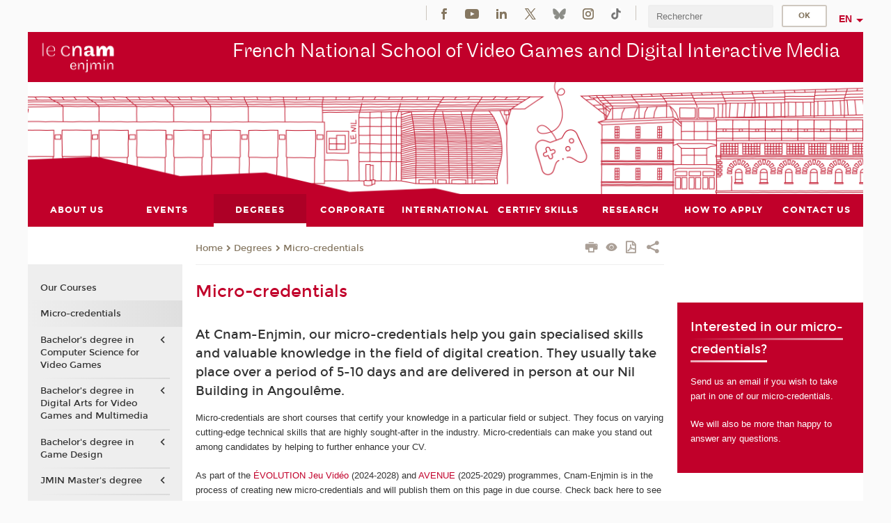

--- FILE ---
content_type: text/html;charset=UTF-8
request_url: https://enjmin-en.cnam.fr/other-formations-1036430.kjsp?RH=1542115982160&RF=1542120683549
body_size: 15568
content:


















<!DOCTYPE html>
<!--[if IE 8]> <html class="ie8 oldie no-js" xmlns="http://www.w3.org/1999/xhtml" lang="en" xml:lang="en"> <![endif]-->
<!--[if gt IE 8]><!--> <html class="no-js" xmlns="http://www.w3.org/1999/xhtml" lang="en" xml:lang="en"> <!--<![endif]-->
<head>
    <meta name="viewport" content="width=device-width, initial-scale=1.0" />
    















        <meta itemprop="description" content="" />
        <meta property="og:description" content="" />
        <meta itemprop="name" content="Micro-credentials" />
        <meta property="og:title" content="Micro-credentials" />
        <meta property="og:site_name" content="Enjmin&#x20;en" />
        <meta property="og:type" content="article" />
        <meta property="og:url" content="https://enjmin-en.cnam.fr/micro-credentials-1036430.kjsp?RH=1542120683549" />
        <meta itemprop="image" content="https://enjmin-en.cnam.fr/uas/enjmin-en/LOGO/blanc web.png" />
        <meta property="og:image" content="https://enjmin-en.cnam.fr/uas/enjmin-en/LOGO/blanc web.png" />
<meta http-equiv="content-type" content="text/html; charset=utf-8" />
<title>Micro-credentials | Enjmin en | Cnam </title><link rel="canonical" href="https://enjmin-en.cnam.fr/micro-credentials-1036430.kjsp" /><link rel="shortcut icon" type="image/x-icon" href="https://enjmin-en.cnam.fr/jsp/images/favicon.ico" />
<link rel="icon" type="image/png" href="https://enjmin-en.cnam.fr/jsp/images/favicon.png" />
<meta http-equiv="pragma" content="no-cache" />

<link rel="schema.DC" href="http://purl.org/dc/elements/1.1/" />
<meta name="DC.Title" content="Micro-credentials&#x20;&#x7c;&#x20;Enjmin&#x20;en&#x20;&#x7c;&#x20;Cnam&#x20;" />
<meta name="DC.Creator" content="Cnam" />
<meta name="DC.Subject" lang="en" content="" />
<meta name="DC.Description" lang="en" content="" />
<meta name="DC.Publisher" content="Cnam" />
<meta name="DC.Date.created" scheme="W3CDTF" content="20181113 17:45:19.0" />
<meta name="DC.Date.modified" scheme="W3CDTF" content="20250711 08:58:01.0" />
<meta name="DC.Language" scheme="RFC3066" content="en" />
<meta name="DC.Rights" content="Copyright &copy;Conservatoire national des arts et métiers" />

<meta name="author" lang="en" content="Cnam" />
<meta name="keywords" content="" />
<meta name="description" content="" />
<meta name="Date-Creation-yyyymmdd" content="20181113 17:45:19.0" />
<meta name="Date-Revision-yyyymmdd" content="20250711 08:58:01.0" />
<meta name="copyright" content="Copyright &copy;Conservatoire national des arts et métiers" />
<meta name="reply-to" content="cms@cnam.fr" />
<meta name="category" content="Internet" />

    <meta name="robots" content="index, follow" />

<meta name="distribution" content="global" />
<meta name="identifier-url" content="https://enjmin-en.cnam.fr/" />
<meta name="resource-type" content="document" />
<meta name="expires" content="-1" />
<meta name="Generator" content="" />
<meta name="Formatter" content="" />
    
    <link rel="start" title="Accueil" href="https://enjmin-en.cnam.fr/" />
    
    <link rel="alternate" type="application/rss+xml" title="RSS feed for the last 10 news" href="https://enjmin-en.cnam.fr/adminsite/webservices/export_rss.jsp?NOMBRE=10&amp;CODE_RUBRIQUE=1487090762878&amp;LANGUE=1" />

    <link rel="stylesheet" type="text/css" media="screen" href="https://enjmin-en.cnam.fr/jsp/styles/fonts/icones/IcoMoon.css" />
    <link rel="stylesheet" type="text/css" media="screen" href="https://enjmin-en.cnam.fr/jsp/styles/fonts.css" />
    <link rel="stylesheet" type="text/css" media="screen" href="https://enjmin-en.cnam.fr/jsp/styles/extension-galerie.css" />
    <!--[if lte IE 8]>
    <link rel="stylesheet" type="text/css" media="screen" href="https://enjmin-en.cnam.fr/jsp/styles/all-old-ie.css" />
    <script>'header|footer|main|article|section|audio|video|source'.replace(/\w+/g,function(t){document.createElement(t)})</script>
    <script type="text/javascript" src="https://enjmin-en.cnam.fr/adminsite/scripts/libs/ie8-shims.js"></script>
    <![endif]-->
    <!--[if gt IE 8]><!-->
    <link rel="stylesheet" type="text/css" media="screen" href="https://enjmin-en.cnam.fr/jsp/styles/screen.css" />
    <!--<![endif]-->
    <link rel="stylesheet" type="text/css" media="screen" href="https://enjmin-en.cnam.fr/wro/jQueryCSS/7bd5832b3be32ce6eeeab7c3f97decf8cb618101.css"/>
    <link rel="stylesheet" type="text/css" media="print" href="https://enjmin-en.cnam.fr/wro/styles-print/6bb61dd7e6436be9da16491d333d5fc1c0c6716a.css"/>
    <link rel="stylesheet" type="text/css" media="screen" href="https://enjmin-en.cnam.fr/wro/styles/eb57c25ff0ffddc60fdc7550a2ba2ba683ce697a.css"/>
    










<style type="text/css" media="screen">

	#menu_principal>li{
		
		width:11.11%;
	}


/*  remplacer par variable bandeau (de site) usine à sites */

	@media screen and (min-width: 50em) {.ligne_1 > .colonne_1 {
				width : 100%;
			}
	}.ie8 .ligne_1 > .colonne_1 {
			width : 100%;
		}
</style>


    

    <script type="text/javascript">
        var html = document.getElementsByTagName('html')[0];
        html.className = html.className.replace('no-js', 'js');
    </script>
    

    
    
    <script type="text/javascript" src="https://enjmin-en.cnam.fr/adminsite/fcktoolbox/fckeditor/fckeditor.js"></script>
    <script type="text/javascript" src="https://enjmin-en.cnam.fr/wro/scripts/717a17b0cdcdc1d468fbeedba4cdddfccb9e6da5.js"></script>

    



<!-- Matomo Script A-->
<script>
    var _paq = window._paq = window._paq || [];
    /* tracker methods like "setCustomDimension" should be called before "trackPageView" */
    _paq.push(['trackPageView']);
    _paq.push(['enableLinkTracking']);
    (function () {
        var u = "https://pascal.cnam.fr/";
        _paq.push(['setTrackerUrl', u + 'matomo.php']);
        _paq.push(['setSiteId', '122']);
        var d = document, g = d.createElement('script'), s = d.getElementsByTagName('script')[0];
        g.async = true;
        g.src = u + 'matomo.js';
        s.parentNode.insertBefore(g, s);
    })();
</script>
<!-- End Matomo Code -->



</head>
<body id="body" class="fiche pagelibre rubrique consultation">







<header>
	<div id="header_deco">
	    <div id="bandeau_outils">
	    	 <button id="menu-principal-bouton" class="plier-deplier__bouton" aria-expanded="false">
                <span class="css-icon-menu"></span>
                <span class="icon-libelle">Menu</span>
            </button>
		    <p id="liens_evitement">
		        <a href="#avec_nav_avec_encadres">Content</a> |
		        <a href="#menu_principal">Navigation</a> |
		        <a href="#acces_directs">Direct access</a>  |
		        <a href="#connexion">Connection</a>
		    </p>
		    






		    
		    	






		    
		    






		    






    <div class="reseaux-sociaux">
        <div>
            <span class="reseaux-sociaux__libelle">Social Media</span>
            <ul class="reseaux-sociaux__liste">
            
                <li class="reseaux-sociaux__item">
                    <a href="https://enjmin-en.cnam.fr/facebook/" class="type_rubrique_0004" title="Facebook"><span><img src="/medias/photo/rs-header-facebook-fafafa_1479822212444-png" alt="picto-Facebook" /></span></a>
                </li>
            
                <li class="reseaux-sociaux__item">
                    <a href="https://enjmin-en.cnam.fr/youtube/" class="type_rubrique_0004" title="YouTube"><span><img src="/medias/photo/rs-header-youtube-fafafa_1479822313326-png" alt="picto-YouTube" /></span></a>
                </li>
            
                <li class="reseaux-sociaux__item">
                    <a href="https://enjmin-en.cnam.fr/linkedin/" class="type_rubrique_0004" title="LinkedIn"><span><img src="/medias/photo/rs-header-linkedin-fafafa_1479822260102-png" alt="picto-LinkedIn" /></span></a>
                </li>
            
                <li class="reseaux-sociaux__item">
                    <a href="https://enjmin-en.cnam.fr/twitter/" class="type_rubrique_0004" title="Twitter"><span><img src="/medias/photo/rs-header-x-fafafa_1693906626049-png" alt="picto-Twitter" /></span></a>
                </li>
            
                <li class="reseaux-sociaux__item">
                    <a href="https://enjmin-en.cnam.fr/bluesky/" class="type_rubrique_0004" title="Bluesky"><span><img src="/medias/photo/bluesky-logo-svg2_1752768982513-jpg" alt="picto-Bluesky" /></span></a>
                </li>
            
                <li class="reseaux-sociaux__item">
                    <a href="https://enjmin-en.cnam.fr/instagram/" class="type_rubrique_0004" title="Instagram"><span><img src="/medias/photo/rs-header-instagram-fafafa_1479822239948-png" alt="picto-Instagram" /></span></a>
                </li>
            
                <li class="reseaux-sociaux__item">
                    <a href="https://enjmin-en.cnam.fr/tiktok/" class="type_rubrique_0004" title="Tiktok"><span><img src="/medias/photo/rs-header-tiktok_1648539264345-png" alt="picto-Tiktok" /></span></a>
                </li>
            
            </ul>
        </div>
    </div><!-- .reseaux-sociaux -->

		    









<div id="recherche-simple" class="plier-deplier">
        <div class="recherche-simple-Top">
	        <form class="form-recherche-simple-Top"  action="/servlet/com.jsbsoft.jtf.core.SG?EXT=cnam&amp;PROC=RECHERCHE_SIMPLE&amp;ACTION=RECHERCHE&amp;RF=1542120683549&amp;RH=1542120683549&amp;ID_REQ=1768508182463" method="post">
	            <input type="hidden" name="#ECRAN_LOGIQUE#" value="RECHERCHE" />
	            <input type="hidden" name="ACTION" value="VALIDER" />
	            <input type="hidden" name="LANGUE_SEARCH" value="1" />
	            <input type="hidden" name="CODE_RUBRIQUE" value="1487090762878" />
	            <input type="hidden" name="SITE_CLOISONNE" value="1" />
	            <input type="hidden" name="CODE_SITE_DISTANT" value="" />
	            <input type="hidden" name="SEARCH_SOUSRUBRIQUES" value="true" />
	            <input type="hidden" name="SEARCH_EXCLUSIONOBJET" value="" />
	            <input type="hidden" name="RH" value="1542120683549" />
	            <input type="hidden" name="OBJET" value="TOUS" />
	            <label for="MOTS_CLEFS">Search</label>
	            <input name="QUERY" role="search" type="text" id="MOTS_CLEFS" value="" placeholder="Rechercher" title="Search by keywords" />
	            <input type="submit" value="ok" />
	            
	        </form>
    </div><!-- .plier-deplier__contenu -->
</div><!-- #recherche-simple .plier-deplier -->

		    







<div id="versions" class="plier-deplier">
        <button class="plier-deplier__bouton versions__item" aria-expanded="false">en</button>
        <div class="plier-deplier__contenu plier-deplier__contenu--clos">
	        <div><!--
	        --><ul><!----><li class="versions__item versions_fr"  lang="fr"><a href="https://enjmin.cnam.fr/site-fr/" hreflang="fr">
	                        fr
	                      </a></li><!----></ul><!--
	    --></div><!-- 
       --></div><!-- .plier-deplier__contenu -->
    </div><!-- #versions -->
    
	    </div> <!-- #bandeau_outils -->
		
	    <div id="banniere">
	   		











<div class="banniere clearfix" role="banner">
		<div class="banniere__logo-structure">
	            <a href="https://enjmin-en.cnam.fr/welcome-to-cnam-enjmin-website--1511545.kjsp?RH=1542120683549&amp;RF=1487090762878" class="banniere__logo" title="Back to homepage">
					<img src="/uas/enjmin-en/LOGO/blanc web.png" alt="logo-Enjmin en" title="Back to homepage" />
	            </a>

			
		</div>
		
         
        	<a href="https://enjmin-en.cnam.fr/" class="banniere__intitule" title="Back to home page"><!-- 
	        	
	        		--><span class="fragment_0">French National School of Video Games and Digital Interactive Media </span><!--
	        		
        	 --></a>
       
</div><!-- .banniere -->
	    </div>
	    
		     <a id="bandeau" href="https://enjmin-en.cnam.fr/">
		   		




	<div class="bandeau__large effet6">
		<div class="itemwrap">
			<div class="bandeau__large-image effetIn1" style="background-image:url('/uas/enjmin-en/NOM_PROPRIETE_BANDEAU_IMAGE_LARGE/banniere facades_enjmin .png')">
			</div>
		</div>
	</div>


		    </a>
		
	    <div id="menu" role="navigation" aria-expanded="false">
	        








    <ul id="menu_principal" class="menu_principal--riche mobile-menu__level js-mobile-menu__level"><!--
	            --><li class=" mobile-menu__item js-mobile-menu__item">
	            
	            <a href="https://enjmin-en.cnam.fr/meet-cnam-enjmin-1036394.kjsp?RH=1743740041196&amp;RF=1542115982160" class="js-menu-link type_rubrique_0001" aria-expanded="false"><span>About Us</span></a>
	            
		            <div class="plier-deplier__contenu plier-deplier__contenu--clos mobile-menu__level js-mobile-menu__level ">
	                   <div class="menu_principal__col">
		                    <ul><!-- 
		                     	
		                     	--><li class=" mobile-menu__level__titre">
			                        <a href="https://enjmin-en.cnam.fr/meet-cnam-enjmin-1036394.kjsp?RH=1743740041196&amp;RF=1542115982160">
				                        
			            					Meet Cnam-Enjmin
			            				
			                        </a>
			                    </li><!--
		                        --><li class=" mobile-menu__item js-mobile-menu__item">
		                            <a href="https://enjmin-en.cnam.fr/news-1039669.kjsp?RH=1743740041196&amp;RF=1542117012201" class="type_rubrique_0001">News</a>
			                        
		                        </li><!--
		                        --><li class=" mobile-menu__item js-mobile-menu__item">
		                            <a href="https://enjmin-en.cnam.fr/nominations-and-awards-1036436.kjsp?RH=1743740041196&amp;RF=1542117068217" class="type_rubrique_0001">Nominations and Awards</a>
			                        
		                        </li><!--
		                        --><li class=" mobile-menu__item js-mobile-menu__item">
		                            <a href="https://enjmin-en.cnam.fr/the-nil-building-1036435.kjsp?RH=1743740041196&amp;RF=1542117229636" class="type_rubrique_0001">The Nil Building</a>
			                        
		                        </li><!--
		                        --><li class=" mobile-menu__item js-mobile-menu__item">
		                            <a href="https://enjmin-en.cnam.fr/student-life-and-network-1036439.kjsp?RH=1743740041196&amp;RF=1542117305907" class="type_rubrique_0001">Student Life and Network</a>
			                        
		                        </li><!--
		                        --><li class=" mobile-menu__item js-mobile-menu__item">
		                            <a href="https://enjmin-en.cnam.fr/inclusivity-at-cnam-enjmin-1542715.kjsp?RH=1743740041196&amp;RF=1744033058207" class="type_rubrique_0001">Inclusivity at Cnam-Enjmin</a>
			                        
		                        </li><!--
		                    --></ul>
	                   </div>
	                    
		           </div>
	           
	          </li><!-- 
	            --><li class=" mobile-menu__item js-mobile-menu__item">
	            
	            <a href="https://enjmin-en.cnam.fr/events-at-cnam-enjmin-1566343.kjsp?RH=1743740041196&amp;RF=1542117523473" class="js-menu-link type_rubrique_0001" aria-expanded="false"><span>Events</span></a>
	            
		            <div class="plier-deplier__contenu plier-deplier__contenu--clos mobile-menu__level js-mobile-menu__level ">
	                   <div class="menu_principal__col">
		                    <ul><!-- 
		                     	
		                     	--><li class=" mobile-menu__level__titre">
			                        <a href="https://enjmin-en.cnam.fr/events-at-cnam-enjmin-1566343.kjsp?RH=1743740041196&amp;RF=1542117523473">
				                        
			            					Events at Cnam-Enjmin
			            				
			                        </a>
			                    </li><!--
		                        --><li class=" mobile-menu__item js-mobile-menu__item">
		                            <a href="https://enjmin-en.cnam.fr/spawn--1543157.kjsp?RH=1743740041196&amp;RF=1744122208803" class="type_rubrique_0001">spawn!</a>
			                        
		                        </li><!--
		                        --><li class=" mobile-menu__item js-mobile-menu__item">
		                            <a href="https://enjmin-en.cnam.fr/all4games-competition-1562130.kjsp?RH=1743740041196&amp;RF=1751464110822" class="type_rubrique_0001">all4GAMES Competition</a>
			                        
		                        </li><!--
		                        --><li class=" mobile-menu__item js-mobile-menu__item">
		                            <a href="https://enjmin-en.cnam.fr/enjmin-games-show-1543152.kjsp?RH=1743740041196&amp;RF=1744122321231" class="type_rubrique_0001">Enjmin Games Show</a>
			                        
			                            <ul class="mobile-menu__level js-mobile-menu__level">
			                            	<li class=" mobile-menu__level__titre">
			                               		<a href="https://enjmin-en.cnam.fr/enjmin-games-show-1543152.kjsp?RH=1743740041196&amp;RF=1744122321231">Enjmin Games Show</a>
			                            	</li><!--
			                                --><li class=" mobile-menu__item js-mobile-menu__item">
			                                   	<a href="https://enjmin-en.cnam.fr/graduation-ceremony-1544342.kjsp?RH=1743740041196&amp;RF=1744645795636" class="type_rubrique_0001">Graduation Ceremony</a>
			                                   </li><!--
			                            --></ul>
		                        </li><!--
		                        --><li class=" mobile-menu__item js-mobile-menu__item">
		                            <a href="https://enjmin-en.cnam.fr/cnam-enjmin-open-days-1036446.kjsp?RH=1743740041196&amp;RF=1542117863176" class="type_rubrique_0001">Open Days</a>
			                        
		                        </li><!--
		                        --><li class=" mobile-menu__item js-mobile-menu__item">
		                            <a href="https://enjmin-en.cnam.fr/eniarof-n-35-aka-angouniarof-1543244.kjsp?RH=1743740041196&amp;RF=1744124630916" class="type_rubrique_0001">Angouniarof</a>
			                        
		                        </li><!--
		                        --><li class=" mobile-menu__item js-mobile-menu__item">
		                            <a href="https://enjmin-en.cnam.fr/enjmin-game-conferences-1545920.kjsp?RH=1743740041196&amp;RF=1744121450335" class="type_rubrique_0001">Enjmin Game Conferences</a>
			                        
			                            <ul class="mobile-menu__level js-mobile-menu__level">
			                            	<li class=" mobile-menu__level__titre">
			                               		<a href="https://enjmin-en.cnam.fr/enjmin-game-conferences-1545920.kjsp?RH=1743740041196&amp;RF=1744121450335">Enjmin Game Conferences</a>
			                            	</li><!--
			                                --><li class=" mobile-menu__item js-mobile-menu__item">
			                                   	<a href="https://enjmin-en.cnam.fr/2025-programme-1515683.kjsp?RH=1743740041196&amp;RF=1736348865029" class="type_rubrique_0001">2025 Programme</a>
			                                   </li><!--
			                                --><li class=" mobile-menu__item js-mobile-menu__item">
			                                   	<a href="https://enjmin-en.cnam.fr/2024-programme-1515679.kjsp?RH=1743740041196&amp;RF=1736348660221" class="type_rubrique_0001">2024 Programme</a>
			                                   </li><!--
			                                --><li class=" mobile-menu__item js-mobile-menu__item">
			                                   	<a href="https://enjmin-en.cnam.fr/2023-programme-1377574.kjsp?RH=1743740041196&amp;RF=1670410473944" class="type_rubrique_0001">2023 Programme</a>
			                                   </li><!--
			                                --><li class=" mobile-menu__item js-mobile-menu__item">
			                                   	<a href="https://enjmin-en.cnam.fr/2022-programme-1308343.kjsp?RH=1743740041196&amp;RF=1643021974755" class="type_rubrique_0001">2022 Programme</a>
			                                   </li><!--
			                                --><li class=" mobile-menu__item js-mobile-menu__item">
			                                   	<a href="https://enjmin-en.cnam.fr/2020-programme-1216671.kjsp?RH=1743740041196&amp;RF=1606408230377" class="type_rubrique_0001">2020 Programme</a>
			                                   </li><!--
			                                --><li class=" mobile-menu__item js-mobile-menu__item">
			                                   	<a href="https://enjmin-en.cnam.fr/2019-programme-1112117.kjsp?RH=1743740041196&amp;RF=1568560972652" class="type_rubrique_0001">2019 Programme</a>
			                                   </li><!--
			                                --><li class=" mobile-menu__item js-mobile-menu__item">
			                                   	<a href="https://enjmin-en.cnam.fr/2019-student-projects-1112083.kjsp?RH=1743740041196&amp;RF=1568559041283" class="type_rubrique_0001">2019 Student Projects</a>
			                                   </li><!--
			                                --><li class=" mobile-menu__item js-mobile-menu__item">
			                                   	<a href="https://enjmin-en.cnam.fr/2018-programme-1039836.kjsp?RH=1743740041196&amp;RF=1542272246639" class="type_rubrique_0001">2018 Programme</a>
			                                   </li><!--
			                            --></ul>
		                        </li><!--
		                        --><li class=" mobile-menu__item js-mobile-menu__item">
		                            <a href="https://enjmin-en.cnam.fr/enjam-1545527.kjsp?RH=1743740041196&amp;RF=1744890097535" class="type_rubrique_0001">Enjam</a>
			                        
		                        </li><!--
		                        --><li class=" mobile-menu__item js-mobile-menu__item">
		                            <a href="https://enjmin-en.cnam.fr/international-comics-festival-1566208.kjsp?RH=1743740041196&amp;RF=1755676797981" class="type_rubrique_0001">International Comics Festival</a>
			                        
		                        </li><!--
		                        --><li class=" mobile-menu__item js-mobile-menu__item">
		                            <a href="https://enjmin-en.cnam.fr/french-speaking-film-festival-1566336.kjsp?RH=1743740041196&amp;RF=1755683594420" class="type_rubrique_0001">French-Speaking Film Festival</a>
			                        
		                        </li><!--
		                        --><li class=" mobile-menu__item js-mobile-menu__item">
		                            <a href="https://enjmin-en.cnam.fr/immersity-1560201.kjsp?RH=1743740041196&amp;RF=1750671991276" class="type_rubrique_0001">Immersity</a>
			                        
		                        </li><!--
		                        --><li class=" mobile-menu__item js-mobile-menu__item">
		                            <a href="https://enjmin-en.cnam.fr/game-conf-game-invest-1560202.kjsp?RH=1743740041196&amp;RF=1750672036002" class="type_rubrique_0001">Game Conf - Game Invest</a>
			                        
		                        </li><!--
		                    --></ul>
	                   </div>
	                    
		           </div>
	           
	          </li><!-- 
	            --><li class="menu_principal-actif  mobile-menu__item js-mobile-menu__item">
	            
	            <a href="#2" class="js-menu-link type_rubrique_" aria-expanded="false"><span>Degrees</span></a>
	            
		            <div class="plier-deplier__contenu plier-deplier__contenu--clos mobile-menu__level js-mobile-menu__level ">
	                   <div class="menu_principal__col">
		                    <ul><!-- 
		                     	
		                        --><li class=" mobile-menu__item js-mobile-menu__item">
		                            <a href="https://enjmin-en.cnam.fr/our-courses-1572361.kjsp?RH=1743740041196&amp;RF=1745834051161" class="type_rubrique_0001">Our Courses</a>
			                        
		                        </li><!--
		                        --><li class=" mobile-menu__item js-mobile-menu__item">
		                            <a href="https://enjmin-en.cnam.fr/micro-credentials-1036430.kjsp?RH=1743740041196&amp;RF=1542120683549" class="type_rubrique_0001">Micro-credentials</a>
			                        
		                        </li><!--
		                        --><li class="menu_principal-actif  mobile-menu__item js-mobile-menu__item">
		                            <a href="https://enjmin-en.cnam.fr/bachelor-s-degree-in-computer-science-for-video-games-1511568.kjsp?RH=1743740041196&amp;RF=1732890268167" class="type_rubrique_0001">Bachelor’s degree in Computer Science for Video Games</a>
			                        
			                            <ul class="mobile-menu__level js-mobile-menu__level">
			                            	<li class="menu_principal-titre-actif  mobile-menu__level__titre">
			                               		<a href="https://enjmin-en.cnam.fr/bachelor-s-degree-in-computer-science-for-video-games-1511568.kjsp?RH=1743740041196&amp;RF=1732890268167">Bachelor’s degree in Computer Science for Video Games</a>
			                            	</li><!--
			                                --><li class=" mobile-menu__item js-mobile-menu__item">
			                                   	<a href="https://enjmin-en.cnam.fr/bachelor-s-degree-in-computer-science-for-video-games-1511568.kjsp?RH=1743740041196&amp;RF=1743740334714" class="type_rubrique_0001">Overview</a>
			                                   </li><!--
			                                --><li class=" mobile-menu__item js-mobile-menu__item">
			                                   	<a href="https://enjmin-en.cnam.fr/licence-generale-informatique-parcours-jeu-video--1176375.kjsp?RH=1743740041196&amp;RF=1743740219770" class="type_rubrique_0001">Programme</a>
			                                   </li><!--
			                                --><li class="menu_principal-actif  mobile-menu__item js-mobile-menu__item">
			                                   	<a href="https://enjmin-en.cnam.fr/apprenticeships-1537184.kjsp?RH=1743740041196&amp;RF=1743740041196" class="type_rubrique_0001">Apprenticeships</a>
			                                   </li><!--
			                                --><li class=" mobile-menu__item js-mobile-menu__item">
			                                   	<a href="https://enjmin-en.cnam.fr/how-to-apply-to-bachelor-s-degree-in-computer-science-for-video-games-1511034.kjsp?RH=1743740041196&amp;RF=1743740259480" class="type_rubrique_0001">How to Apply</a>
			                                   </li><!--
			                            --></ul>
		                        </li><!--
		                        --><li class=" mobile-menu__item js-mobile-menu__item">
		                            <a href="https://enjmin-en.cnam.fr/bachelor-s-degree-in-digital-arts-for-video-games-and-multimedia-1521340.kjsp?RH=1743740041196&amp;RF=1738747789703" class="type_rubrique_0001">Bachelor’s degree in Digital Arts for Video Games and Multimedia</a>
			                        
			                            <ul class="mobile-menu__level js-mobile-menu__level">
			                            	<li class=" mobile-menu__level__titre">
			                               		<a href="https://enjmin-en.cnam.fr/bachelor-s-degree-in-digital-arts-for-video-games-and-multimedia-1521340.kjsp?RH=1743740041196&amp;RF=1738747789703">Bachelor’s degree in Digital Arts for Video Games and Multimedia</a>
			                            	</li><!--
			                                --><li class=" mobile-menu__item js-mobile-menu__item">
			                                   	<a href="https://enjmin-en.cnam.fr/bachelor-s-degree-in-digital-arts-for-video-games-and-multimedia-1521340.kjsp?RH=1743740041196&amp;RF=1743740396831" class="type_rubrique_0001">Overview</a>
			                                   </li><!--
			                                --><li class=" mobile-menu__item js-mobile-menu__item">
			                                   	<a href="https://enjmin-en.cnam.fr/licences-arts-numeriques-jeu-video-1560105.kjsp?RH=1743740041196&amp;RF=1743740421972" class="type_rubrique_0001">Programme</a>
			                                   </li><!--
			                                --><li class=" mobile-menu__item js-mobile-menu__item">
			                                   	<a href="https://enjmin-en.cnam.fr/apprenticeships-1537189.kjsp?RH=1743740041196&amp;RF=1743740574973" class="type_rubrique_0001">Apprenticeships</a>
			                                   </li><!--
			                                --><li class=" mobile-menu__item js-mobile-menu__item">
			                                   	<a href="https://enjmin-en.cnam.fr/how-to-apply-to-bachelor-s-degree-in-digital-arts-for-video-games-and-multimedia-1521343.kjsp?RH=1743740041196&amp;RF=1743740610062" class="type_rubrique_0001">How to Apply</a>
			                                   </li><!--
			                            --></ul>
		                        </li><!--
		                        --><li class=" mobile-menu__item js-mobile-menu__item">
		                            <a href="https://enjmin-en.cnam.fr/bachelor-s-degree-in-game-design-1568439.kjsp?RH=1743740041196&amp;RF=1756979167332" class="type_rubrique_0001">Bachelor's degree in Game Design</a>
			                        
			                            <ul class="mobile-menu__level js-mobile-menu__level">
			                            	<li class=" mobile-menu__level__titre">
			                               		<a href="https://enjmin-en.cnam.fr/bachelor-s-degree-in-game-design-1568439.kjsp?RH=1743740041196&amp;RF=1756979167332">Bachelor's degree in Game Design</a>
			                            	</li><!--
			                                --><li class=" mobile-menu__item js-mobile-menu__item">
			                                   	<a href="https://enjmin-en.cnam.fr/bachelor-s-degree-in-game-design-1568439.kjsp?RH=1743740041196&amp;RF=1763712916614" class="type_rubrique_0001">Overview</a>
			                                   </li><!--
			                                --><li class=" mobile-menu__item js-mobile-menu__item">
			                                   	<a href="https://enjmin-en.cnam.fr/how-to-apply-to-bachelor-s-degree-in-game-design-1570238.kjsp?RH=1743740041196&amp;RF=1757428778592" class="type_rubrique_0001">How to Apply</a>
			                                   </li><!--
			                                --><li class=" mobile-menu__item js-mobile-menu__item">
			                                   	<a href="https://enjmin-en.cnam.fr/apprenticeships-1586854.kjsp?RH=1743740041196&amp;RF=1763712836439" class="type_rubrique_0001">Apprenticeships</a>
			                                   </li><!--
			                            --></ul>
		                        </li><!--
		                        --><li class=" mobile-menu__item js-mobile-menu__item">
		                            <a href="https://enjmin-en.cnam.fr/master-s-degree-in-video-games-and-digital-interactive-media-jmin--1036450.kjsp?RH=1743740041196&amp;RF=1542120634157" class="type_rubrique_0001">JMIN Master's degree</a>
			                        
			                            <ul class="mobile-menu__level js-mobile-menu__level">
			                            	<li class=" mobile-menu__level__titre">
			                               		<a href="https://enjmin-en.cnam.fr/master-s-degree-in-video-games-and-digital-interactive-media-jmin--1036450.kjsp?RH=1743740041196&amp;RF=1542120634157">JMIN Master's degree</a>
			                            	</li><!--
			                                --><li class=" mobile-menu__item js-mobile-menu__item">
			                                   	<a href="https://enjmin-en.cnam.fr/master-s-degree-in-video-games-and-digital-interactive-media-jmin--1036450.kjsp?RH=1743740041196&amp;RF=1543417506348" class="type_rubrique_0001">Overview</a>
			                                   </li><!--
			                                --><li class=" mobile-menu__item js-mobile-menu__item">
			                                   	<a href="https://enjmin-en.cnam.fr/what-previous-students-had-to-say--1036393.kjsp?RH=1743740041196&amp;RF=1542121546934" class="type_rubrique_0001">Testimonies</a>
			                                   </li><!--
			                                --><li class=" mobile-menu__item js-mobile-menu__item">
			                                   	<a href="https://enjmin-en.cnam.fr/programme-1537861.kjsp?RH=1743740041196&amp;RF=1743777889476" class="type_rubrique_0001">Programme</a>
			                                   </li><!--
			                                --><li class=" mobile-menu__item js-mobile-menu__item">
			                                   	<a href="https://enjmin-en.cnam.fr/course-content-1036452.kjsp?RH=1743740041196&amp;RF=1542121705561" class="type_rubrique_0001">Course Content</a>
			                                   </li><!--
			                                --><li class=" mobile-menu__item js-mobile-menu__item">
			                                   	<a href="https://enjmin-en.cnam.fr/academic-team-1036389.kjsp?RH=1743740041196&amp;RF=1542121774062" class="type_rubrique_0001">Academic Team</a>
			                                   </li><!--
			                                --><li class=" mobile-menu__item js-mobile-menu__item">
			                                   	<a href="https://enjmin-en.cnam.fr/how-to-apply-to-master-s-degree-in-video-games-and-digital-interactive-media-jmin--1036413.kjsp?RH=1743740041196&amp;RF=1542121810255" class="type_rubrique_0001">How to Apply</a>
			                                   </li><!--
			                            --></ul>
		                        </li><!--
		                        --><li class=" mobile-menu__item js-mobile-menu__item">
		                            <a href="https://enjmin-en.cnam.fr/international-master-s-degree-in-video-games-and-digital-interactive-media-taught-in-english--1506254.kjsp?RH=1743740041196&amp;RF=1730898705070" class="type_rubrique_0001">International Master's degree (Taught in English)</a>
			                        
			                            <ul class="mobile-menu__level js-mobile-menu__level">
			                            	<li class=" mobile-menu__level__titre">
			                               		<a href="https://enjmin-en.cnam.fr/international-master-s-degree-in-video-games-and-digital-interactive-media-taught-in-english--1506254.kjsp?RH=1743740041196&amp;RF=1730898705070">International Master's degree (Taught in English)</a>
			                            	</li><!--
			                                --><li class=" mobile-menu__item js-mobile-menu__item">
			                                   	<a href="https://enjmin-en.cnam.fr/international-master-s-degree-in-video-games-and-digital-interactive-media-taught-in-english--1506254.kjsp?RH=1743740041196&amp;RF=1741015325156" class="type_rubrique_0001">Overview</a>
			                                   </li><!--
			                                --><li class=" mobile-menu__item js-mobile-menu__item">
			                                   	<a href="https://enjmin-en.cnam.fr/syllabus-1510690.kjsp?RH=1743740041196&amp;RF=1732630196110" class="type_rubrique_0001">Syllabus</a>
			                                   </li><!--
			                                --><li class=" mobile-menu__item js-mobile-menu__item">
			                                   	<a href="https://enjmin-en.cnam.fr/academic-team-1557492.kjsp?RH=1743740041196&amp;RF=1748942649731" class="type_rubrique_0001">Academic Team</a>
			                                   </li><!--
			                                --><li class=" mobile-menu__item js-mobile-menu__item">
			                                   	<a href="https://enjmin-en.cnam.fr/language-support-and-french-cultural-immersion-1510724.kjsp?RH=1743740041196&amp;RF=1732630331228" class="type_rubrique_0001">Language and Culture Perks</a>
			                                   </li><!--
			                                --><li class=" mobile-menu__item js-mobile-menu__item">
			                                   	<a href="https://enjmin-en.cnam.fr/how-to-apply-to-international-master-s-degree-in-video-games-and-digital-interactive-media-taught-in-english--1511033.kjsp?RH=1743740041196&amp;RF=1732630398562" class="type_rubrique_0001">How to Apply</a>
			                                   </li><!--
			                            --></ul>
		                        </li><!--
		                        --><li class=" mobile-menu__item js-mobile-menu__item">
		                            <a href="https://enjmin-en.cnam.fr/engineering-degree-in-computer-science-and-multimedia-1036433.kjsp?RH=1743740041196&amp;RF=1542120793617" class="type_rubrique_0001">Engineering degree in Computer Science and Multimedia</a>
			                        
			                            <ul class="mobile-menu__level js-mobile-menu__level">
			                            	<li class=" mobile-menu__level__titre">
			                               		<a href="https://enjmin-en.cnam.fr/engineering-degree-in-computer-science-and-multimedia-1036433.kjsp?RH=1743740041196&amp;RF=1542120793617">Engineering degree in Computer Science and Multimedia</a>
			                            	</li><!--
			                                --><li class=" mobile-menu__item js-mobile-menu__item">
			                                   	<a href="https://enjmin-en.cnam.fr/engineering-degree-in-computer-science-and-multimedia-1036433.kjsp?RH=1743740041196&amp;RF=1543417495342" class="type_rubrique_0001">Overview</a>
			                                   </li><!--
			                                --><li class=" mobile-menu__item js-mobile-menu__item">
			                                   	<a href="https://enjmin-en.cnam.fr/programme-+/" class="type_rubrique_0004">Programme</a>
			                                   </li><!--
			                                --><li class=" mobile-menu__item js-mobile-menu__item">
			                                   	<a href="https://enjmin-en.cnam.fr/course-content-1036432.kjsp?RH=1743740041196&amp;RF=1542121035808" class="type_rubrique_0001">Course Content</a>
			                                   </li><!--
			                                --><li class=" mobile-menu__item js-mobile-menu__item">
			                                   	<a href="https://enjmin-en.cnam.fr/how-to-apply-to-the-engineering-degree-in-computer-science-and-multimedia-1036410.kjsp?RH=1743740041196&amp;RF=1542121235574" class="type_rubrique_0001">How to Apply</a>
			                                   </li><!--
			                            --></ul>
		                        </li><!--
		                        --><li class=" mobile-menu__item js-mobile-menu__item">
		                            <a href="https://enjmin-en.cnam.fr/post-master-s-degree-in-designing-of-immersive-interactive-and-playful-experiences-1036454.kjsp?RH=1743740041196&amp;RF=1542120663363" class="type_rubrique_0001">Post-Master's degree in Designing of Immersive Experiences</a>
			                        
			                            <ul class="mobile-menu__level js-mobile-menu__level">
			                            	<li class=" mobile-menu__level__titre">
			                               		<a href="https://enjmin-en.cnam.fr/post-master-s-degree-in-designing-of-immersive-interactive-and-playful-experiences-1036454.kjsp?RH=1743740041196&amp;RF=1542120663363">Post-Master's degree in Designing of Immersive Experiences</a>
			                            	</li><!--
			                                --><li class=" mobile-menu__item js-mobile-menu__item">
			                                   	<a href="https://enjmin-en.cnam.fr/post-master-s-degree-in-designing-of-immersive-interactive-and-playful-experiences-1036454.kjsp?RH=1743740041196&amp;RF=1543417500464" class="type_rubrique_0001">Overview</a>
			                                   </li><!--
			                                --><li class=" mobile-menu__item js-mobile-menu__item">
			                                   	<a href="https://enjmin-en.cnam.fr/testimonies-for-the-post-master-s-degree-1036392.kjsp?RH=1743740041196&amp;RF=1542121871820" class="type_rubrique_0001">Testimonies </a>
			                                   </li><!--
			                                --><li class=" mobile-menu__item js-mobile-menu__item">
			                                   	<a href="https://enjmin-en.cnam.fr/programme-+-/" class="type_rubrique_0004">Programme</a>
			                                   </li><!--
			                                --><li class=" mobile-menu__item js-mobile-menu__item">
			                                   	<a href="https://enjmin-en.cnam.fr/course-content-1036453.kjsp?RH=1743740041196&amp;RF=1542121968517" class="type_rubrique_0001">Course Content</a>
			                                   </li><!--
			                                --><li class=" mobile-menu__item js-mobile-menu__item">
			                                   	<a href="https://enjmin-en.cnam.fr/teaching-team-1036404.kjsp?RH=1743740041196&amp;RF=1542122004989" class="type_rubrique_0001">Teaching Team</a>
			                                   </li><!--
			                                --><li class=" mobile-menu__item js-mobile-menu__item">
			                                   	<a href="https://enjmin-en.cnam.fr/how-to-apply-to-post-master-s-degree-in-designing-of-immersive-interactive-and-playful-experiences-1036409.kjsp?RH=1743740041196&amp;RF=1542122043752" class="type_rubrique_0001">How to Apply</a>
			                                   </li><!--
			                            --></ul>
		                        </li><!--
		                    --></ul>
	                   </div>
	                    
		           </div>
	           
	          </li><!-- 
	            --><li class=" mobile-menu__item js-mobile-menu__item">
	            
	            <a href="#2" class="js-menu-link type_rubrique_" aria-expanded="false"><span>Corporate</span></a>
	            
		            <div class="plier-deplier__contenu plier-deplier__contenu--clos mobile-menu__level js-mobile-menu__level ">
	                   <div class="menu_principal__col">
		                    <ul><!-- 
		                     	
		                        --><li class=" mobile-menu__item js-mobile-menu__item">
		                            <a href="https://enjmin-en.cnam.fr/be-our-partner-1036441.kjsp?RH=1743740041196&amp;RF=1748266276661" class="type_rubrique_0001">Be Cnam-Enjmin's Partner</a>
			                        
		                        </li><!--
		                        --><li class=" mobile-menu__item js-mobile-menu__item">
		                            <a href="https://enjmin-en.cnam.fr/take-on-our-students-1555123.kjsp?RH=1743740041196&amp;RF=1542118601231" class="type_rubrique_0001">Take on our Students</a>
			                        
			                            <ul class="mobile-menu__level js-mobile-menu__level">
			                            	<li class=" mobile-menu__level__titre">
			                               		<a href="https://enjmin-en.cnam.fr/take-on-our-students-1555123.kjsp?RH=1743740041196&amp;RF=1542118601231">Take on our Students</a>
			                            	</li><!--
			                                --><li class=" mobile-menu__item js-mobile-menu__item">
			                                   	<a href="https://enjmin-en.cnam.fr/apprenticeships-1036428.kjsp?RH=1743740041196&amp;RF=1748254166236" class="type_rubrique_0001">Apprenticeships</a>
			                                   </li><!--
			                                --><li class=" mobile-menu__item js-mobile-menu__item">
			                                   	<a href="https://enjmin-en.cnam.fr/internships-1536013.kjsp?RH=1743740041196&amp;RF=1748260367546" class="type_rubrique_0001">Internships</a>
			                                   </li><!--
			                            --></ul>
		                        </li><!--
		                        --><li class=" mobile-menu__item js-mobile-menu__item">
		                            <a href="https://enjmin-en.cnam.fr/2025-apprenticeship-levy-1517303.kjsp?RH=1743740041196&amp;RF=1542118956854" class="type_rubrique_0001">Apprenticeship Levy</a>
			                        
		                        </li><!--
		                        --><li class=" mobile-menu__item js-mobile-menu__item">
		                            <a href="https://enjmin-en.cnam.fr/patronage-1555548.kjsp?RH=1743740041196&amp;RF=1748353356120" class="type_rubrique_0001">Patronage</a>
			                        
		                        </li><!--
		                        --><li class=" mobile-menu__item js-mobile-menu__item">
		                            <a href="https://enjmin-en.cnam.fr/all4games-incubation-programme-for-studios-1036422.kjsp?RH=1743740041196&amp;RF=1542119330722" class="type_rubrique_0001">all4GAMES Incubation Programme</a>
			                        
		                        </li><!--
		                        --><li class=" mobile-menu__item js-mobile-menu__item">
		                            <a href="https://enjmin-en.cnam.fr/intra-company-training-courses-1036426.kjsp?RH=1743740041196&amp;RF=1542118635491" class="type_rubrique_0001">Intra-company courses</a>
			                        
		                        </li><!--
		                        --><li class=" mobile-menu__item js-mobile-menu__item">
		                            <a href="https://enjmin-en.cnam.fr/research-and-development-projects-1036451.kjsp?RH=1743740041196&amp;RF=1542118771007" class="type_rubrique_0001">Research and Development Projects</a>
			                        
		                        </li><!--
		                        --><li class=" mobile-menu__item js-mobile-menu__item">
		                            <a href="https://enjmin-en.cnam.fr/collective-vae-1036420.kjsp?RH=1743740041196&amp;RF=1542119112961" class="type_rubrique_0001">Validate your Employees' Experience</a>
			                        
		                        </li><!--
		                    --></ul>
	                   </div>
	                    
		           </div>
	           
	          </li><!-- 
	            --><li class=" mobile-menu__item js-mobile-menu__item">
	            
	            <a href="#2" class="js-menu-link type_rubrique_" aria-expanded="false"><span>International</span></a>
	            
		            <div class="plier-deplier__contenu plier-deplier__contenu--clos mobile-menu__level js-mobile-menu__level ">
	                   <div class="menu_principal__col">
		                    <ul><!-- 
		                     	
		                        --><li class=" mobile-menu__item js-mobile-menu__item">
		                            <a href="https://enjmin-en.cnam.fr/cnam-enjmin-s-international-vision-1178201.kjsp?RH=1743740041196&amp;RF=1737468927625" class="type_rubrique_0001">Strategy and Partnerships</a>
			                        
		                        </li><!--
		                        --><li class=" mobile-menu__item js-mobile-menu__item">
		                            <a href="https://enjmin-en.cnam.fr/grants-for-international-mobility-1543514.kjsp?RH=1743740041196&amp;RF=1744206655930" class="type_rubrique_0001">Scholarships for Cnam-Enjmin Students</a>
			                        
		                        </li><!--
		                        --><li class=" mobile-menu__item js-mobile-menu__item">
		                            <a href="https://enjmin-en.cnam.fr/international-welcome-desk-1517907.kjsp?RH=1743740041196&amp;RF=1737468756198" class="type_rubrique_0001">International Welcome Desk</a>
			                        
			                            <ul class="mobile-menu__level js-mobile-menu__level">
			                            	<li class=" mobile-menu__level__titre">
			                               		<a href="https://enjmin-en.cnam.fr/international-welcome-desk-1517907.kjsp?RH=1743740041196&amp;RF=1737468756198">International Welcome Desk</a>
			                            	</li><!--
			                                --><li class=" mobile-menu__item js-mobile-menu__item">
			                                   	<a href="https://enjmin-en.cnam.fr/visa-and-residence-permit-1571462.kjsp?RH=1743740041196&amp;RF=1757680672024" class="type_rubrique_0001">Visa and Residence Permit</a>
			                                   </li><!--
			                                --><li class=" mobile-menu__item js-mobile-menu__item">
			                                   	<a href="https://enjmin-en.cnam.fr/health-1571463.kjsp?RH=1743740041196&amp;RF=1757680774244" class="type_rubrique_0001">Health</a>
			                                   </li><!--
			                                --><li class=" mobile-menu__item js-mobile-menu__item">
			                                   	<a href="https://enjmin-en.cnam.fr/crous-student-online-portal-1571464.kjsp?RH=1743740041196&amp;RF=1757680813227" class="type_rubrique_0001">Crous Student Portal</a>
			                                   </li><!--
			                                --><li class=" mobile-menu__item js-mobile-menu__item">
			                                   	<a href="https://enjmin-en.cnam.fr/accommodation-1571465.kjsp?RH=1743740041196&amp;RF=1757680909751" class="type_rubrique_0001">Accommodation</a>
			                                   </li><!--
			                                --><li class=" mobile-menu__item js-mobile-menu__item">
			                                   	<a href="https://enjmin-en.cnam.fr/bank-and-budgeting-1571466.kjsp?RH=1743740041196&amp;RF=1757680974354" class="type_rubrique_0001">Bank and Budgeting</a>
			                                   </li><!--
			                                --><li class=" mobile-menu__item js-mobile-menu__item">
			                                   	<a href="https://enjmin-en.cnam.fr/getting-around-1571467.kjsp?RH=1743740041196&amp;RF=1757681116199" class="type_rubrique_0001">Getting around</a>
			                                   </li><!--
			                                --><li class=" mobile-menu__item js-mobile-menu__item">
			                                   	<a href="https://enjmin-en.cnam.fr/where-to-eat-1571468.kjsp?RH=1743740041196&amp;RF=1757681166059" class="type_rubrique_0001">Where to eat</a>
			                                   </li><!--
			                                --><li class=" mobile-menu__item js-mobile-menu__item">
			                                   	<a href="https://enjmin-en.cnam.fr/phone-and-internet-1571469.kjsp?RH=1743740041196&amp;RF=1757681201239" class="type_rubrique_0001">Phone and Internet</a>
			                                   </li><!--
			                                --><li class=" mobile-menu__item js-mobile-menu__item">
			                                   	<a href="https://enjmin-en.cnam.fr/french-grading-system-1571472.kjsp?RH=1743740041196&amp;RF=1757681246137" class="type_rubrique_0001">French Grading System</a>
			                                   </li><!--
			                                --><li class=" mobile-menu__item js-mobile-menu__item">
			                                   	<a href="https://enjmin-en.cnam.fr/integration-1571473.kjsp?RH=1743740041196&amp;RF=1757681320029" class="type_rubrique_0001">Integration</a>
			                                   </li><!--
			                            --></ul>
		                        </li><!--
		                        --><li class=" mobile-menu__item js-mobile-menu__item">
		                            <a href="https://enjmin-en.cnam.fr/latest-international-news-1574832.kjsp?RH=1743740041196&amp;RF=1759238973417" class="type_rubrique_0001">Latest International News</a>
			                        
		                        </li><!--
		                        --><li class=" mobile-menu__item js-mobile-menu__item">
		                            <a href="https://enjmin-en.cnam.fr/international-master-s-degree-in-video-games-and-digital-interactive-media-taught-in-english--1506254.kjsp?RH=1743740041196&amp;RF=1737558569198" class="type_rubrique_0001">International Master’s degree (Taught in English)</a>
			                        
			                            <ul class="mobile-menu__level js-mobile-menu__level">
			                            	<li class=" mobile-menu__level__titre">
			                               		<a href="https://enjmin-en.cnam.fr/international-master-s-degree-in-video-games-and-digital-interactive-media-taught-in-english--1506254.kjsp?RH=1743740041196&amp;RF=1737558569198">International Master’s degree (Taught in English)</a>
			                            	</li><!--
			                                --><li class=" mobile-menu__item js-mobile-menu__item">
			                                   	<a href="https://enjmin-en.cnam.fr/international-master-s-degree-in-video-games-and-digital-interactive-media-taught-in-english--1506254.kjsp?RH=1743740041196&amp;RF=1751881309424" class="type_rubrique_0001">Overview</a>
			                                   </li><!--
			                                --><li class=" mobile-menu__item js-mobile-menu__item">
			                                   	<a href="https://enjmin-en.cnam.fr/syllabus-1510690.kjsp?RH=1743740041196&amp;RF=1737558858676" class="type_rubrique_0001">Syllabus</a>
			                                   </li><!--
			                                --><li class=" mobile-menu__item js-mobile-menu__item">
			                                   	<a href="https://enjmin-en.cnam.fr/academic-team-1557492.kjsp?RH=1743740041196&amp;RF=1751881189768" class="type_rubrique_0001">Academic Team</a>
			                                   </li><!--
			                                --><li class=" mobile-menu__item js-mobile-menu__item">
			                                   	<a href="https://enjmin-en.cnam.fr/language-support-and-french-cultural-immersion-1510724.kjsp?RH=1743740041196&amp;RF=1737558918361" class="type_rubrique_0001">Language and Cultural Perks</a>
			                                   </li><!--
			                                --><li class=" mobile-menu__item js-mobile-menu__item">
			                                   	<a href="https://enjmin-en.cnam.fr/how-to-apply-to-international-master-s-degree-in-video-games-and-digital-interactive-media-taught-in-english--1511033.kjsp?RH=1743740041196&amp;RF=1737558974062" class="type_rubrique_0001">How to Apply</a>
			                                   </li><!--
			                            --></ul>
		                        </li><!--
		                    --></ul>
	                   </div>
	                    
		           </div>
	           
	          </li><!-- 
	            --><li class=" mobile-menu__item js-mobile-menu__item">
	            
	            <a href="https://enjmin-en.cnam.fr/how-to-validate-my-experience--1036421.kjsp?RH=1743740041196&amp;RF=1542116254797" class="js-menu-link type_rubrique_0001" aria-expanded="false"><span>Certify Skills</span></a>
	            
		            <div class="plier-deplier__contenu plier-deplier__contenu--clos mobile-menu__level js-mobile-menu__level ">
	                   <div class="menu_principal__col">
		                    <ul><!-- 
		                     	
		                     	--><li class=" mobile-menu__level__titre">
			                        <a href="https://enjmin-en.cnam.fr/how-to-validate-my-experience--1036421.kjsp?RH=1743740041196&amp;RF=1542116254797">
				                        
			            					How to validate my experience?
			            				
			                        </a>
			                    </li><!--
		                        --><li class=" mobile-menu__item js-mobile-menu__item">
		                            <a href="https://enjmin-en.cnam.fr/individual-vae-1036419.kjsp?RH=1743740041196&amp;RF=1542119787922" class="type_rubrique_0001">Individual VAE</a>
			                        
		                        </li><!--
		                        --><li class=" mobile-menu__item js-mobile-menu__item">
		                            <a href="https://enjmin-en.cnam.fr/collective-vae-1036420.kjsp?RH=1743740041196&amp;RF=1542119786222" class="type_rubrique_0001">Collective VAE</a>
			                        
		                        </li><!--
		                        --><li class=" mobile-menu__item js-mobile-menu__item">
		                            <a href="https://enjmin-en.cnam.fr/vapp-scheme-1557358.kjsp?RH=1743740041196&amp;RF=1749107039401" class="type_rubrique_0001">VAPP</a>
			                        
		                        </li><!--
		                        --><li class=" mobile-menu__item js-mobile-menu__item">
		                            <a href="https://enjmin-en.cnam.fr/ves-scheme-1563330.kjsp?RH=1743740041196&amp;RF=1752062607760" class="type_rubrique_0001">VES</a>
			                        
		                        </li><!--
		                    --></ul>
	                   </div>
	                    
		           </div>
	           
	          </li><!-- 
	            --><li class=" mobile-menu__item js-mobile-menu__item">
	            
	            <a href="https://enjmin-en.cnam.fr/research-overview-1036415.kjsp?RH=1743740041196&amp;RF=1542116279760" class="js-menu-link type_rubrique_0001" aria-expanded="false"><span>Research</span></a>
	            
		            <div class="plier-deplier__contenu plier-deplier__contenu--clos mobile-menu__level js-mobile-menu__level ">
	                   <div class="menu_principal__col">
		                    <ul><!-- 
		                     	
		                     	--><li class=" mobile-menu__level__titre">
			                        <a href="https://enjmin-en.cnam.fr/research-overview-1036415.kjsp?RH=1743740041196&amp;RF=1542116279760">
				                        
			            					Research Overview
			            				
			                        </a>
			                    </li><!--
		                        --><li class=" mobile-menu__item js-mobile-menu__item">
		                            <a href="https://enjmin-en.cnam.fr/research-and-development-projects-1036451.kjsp?RH=1743740041196&amp;RF=1542119861580" class="type_rubrique_0001">Research and Development Projects</a>
			                        
		                        </li><!--
		                        --><li class=" mobile-menu__item js-mobile-menu__item">
		                            <a href="https://enjmin-en.cnam.fr/phd-studies-1550194.kjsp?RH=1743740041196&amp;RF=1746449865181" class="type_rubrique_0001">PhD Studies</a>
			                        
		                        </li><!--
		                    --></ul>
	                   </div>
	                    
		           </div>
	           
	          </li><!-- 
	            --><li class=" mobile-menu__item js-mobile-menu__item">
	            
	            <a href="#2" class="js-menu-link type_rubrique_" aria-expanded="false"><span>How to Apply</span></a>
	            
		            <div class="plier-deplier__contenu plier-deplier__contenu--clos mobile-menu__level js-mobile-menu__level ">
	                   <div class="menu_principal__col">
		                    <ul><!-- 
		                     	
		                        --><li class=" mobile-menu__item js-mobile-menu__item">
		                            <a href="https://enjmin-en.cnam.fr/how-to-apply-overview-1036414.kjsp?RH=1743740041196&amp;RF=1745309340266" class="type_rubrique_0001">Overview</a>
			                        
		                        </li><!--
		                        --><li class=" mobile-menu__item js-mobile-menu__item">
		                            <a href="https://enjmin-en.cnam.fr/how-to-apply-to-bachelor-s-degree-in-computer-science-for-video-games-1511034.kjsp?RH=1743740041196&amp;RF=1732790322239" class="type_rubrique_0001">Bachelor’s degree in Computer Science for Video Games</a>
			                        
		                        </li><!--
		                        --><li class=" mobile-menu__item js-mobile-menu__item">
		                            <a href="https://enjmin-en.cnam.fr/how-to-apply-to-bachelor-s-degree-in-digital-arts-for-video-games-and-multimedia-1521343.kjsp?RH=1743740041196&amp;RF=1738749241997" class="type_rubrique_0001">Bachelor’s degree in Digital Arts for Video Games and Multimedia</a>
			                        
		                        </li><!--
		                        --><li class=" mobile-menu__item js-mobile-menu__item">
		                            <a href="https://enjmin-en.cnam.fr/how-to-apply-to-bachelor-s-degree-in-game-design-1570238.kjsp?RH=1743740041196&amp;RF=1757428082024" class="type_rubrique_0001">Bachelor's degree in Game Design</a>
			                        
		                        </li><!--
		                        --><li class=" mobile-menu__item js-mobile-menu__item">
		                            <a href="https://enjmin-en.cnam.fr/how-to-apply-to-master-s-degree-in-video-games-and-digital-interactive-media-jmin--1036413.kjsp?RH=1743740041196&amp;RF=1542119973951" class="type_rubrique_0001">JMIN Master's degree</a>
			                        
		                        </li><!--
		                        --><li class=" mobile-menu__item js-mobile-menu__item">
		                            <a href="https://enjmin-en.cnam.fr/how-to-apply-to-international-master-s-degree-in-video-games-and-digital-interactive-media-taught-in-english--1511033.kjsp?RH=1743740041196&amp;RF=1732790182464" class="type_rubrique_0001">International Master’s degree (Taught in English)</a>
			                        
		                        </li><!--
		                        --><li class=" mobile-menu__item js-mobile-menu__item">
		                            <a href="https://enjmin-en.cnam.fr/how-to-apply-to-the-engineering-degree-in-computer-science-and-multimedia-1036410.kjsp?RH=1743740041196&amp;RF=1542120053282" class="type_rubrique_0001">Engineering degree in Computer Science and Multimedia</a>
			                        
		                        </li><!--
		                        --><li class=" mobile-menu__item js-mobile-menu__item">
		                            <a href="https://enjmin-en.cnam.fr/how-to-apply-to-post-master-s-degree-in-designing-of-immersive-interactive-and-playful-experiences-1036409.kjsp?RH=1743740041196&amp;RF=1542120007904" class="type_rubrique_0001">Post-Master’s degree in Interactive Design Experiences</a>
			                        
		                        </li><!--
		                    --></ul>
	                   </div>
	                    
		           </div>
	           
	          </li><!-- 
	            --><li class=" mobile-menu__item js-mobile-menu__item">
	            
	            <a href="https://enjmin-en.cnam.fr/contact-cnam-enjmin-1036449.kjsp?RH=1743740041196&amp;RF=1542116421116" class="js-menu-link type_rubrique_0001" aria-expanded="false"><span>Contact us</span></a>
	            
	          </li><!-- 
    --></ul><!-- #menu_principal -->
	        <div class="separateur"></div>
	    </div> <!-- #menu -->
    </div>
</header>

<main id="page">
    <div id="page_deco">
        <div id="contenu-encadres">
            <div id="avec_nav_avec_encadres" class="contenu" role="main">
                
                    <div class="contenu__outils clearfix">
	                    















<p id="fil_ariane"><a href='http://enjmin-en.cnam.fr'><span>Home</span></a><span class='icon icon-chevron_right'></span><a href="#2">Degrees</a><span class='icon icon-chevron_right'></span><a href="https://enjmin-en.cnam.fr/micro-credentials-1036430.kjsp?RH=1542120683549&amp;RF=1542120683549">Micro-credentials</a></p>
            <p class="fil_ariane__position"></p>

	                    











<ul class="actions-fiche">

<!--  <li class="actions-fiche__item actions-fiche__item--panier"> -->

<!-- 		 <input type="hidden" id="isPresentPanier" name="isPresentPanier" value="false" /> -->




<!--     </li> -->
    
    <li class="actions-fiche__item actions-fiche__item--print">
        <button title="Print" onclick="window.print(); return false;"><span aria-hidden="true" class="icon icon-print"></span><span class="actions-fiche__libelle">Print</span></button>
    </li>
    <li class="actions-fiche__item actions-fiche__item--print">
        <a href="/other-formations-1036430.kjsp?RH=1542115982160&RF=1542120683549&versiontexte=true" title="Text only" target="_blank"><span aria-hidden="true" class="icon icon-eye2"></span></a>
    </li>
    
	
	<li class="actions-fiche__item actions-fiche__item--pdf">
		<a title="PDF version" href="https://enjmin-en.cnam.fr/micro-credentials-1036430.kjsp?RH=1542120683549&amp;toPdf=true" rel="nofollow">
			<span aria-hidden="true" class="icon icon-file-pdf-o"></span>
			<span class="actions-fiche__libelle">PDF version</span>
		</a>
	</li>
	
    <li class="actions-fiche__item plier-deplier actions-fiche__item--share">
        <button class="plier-deplier__bouton" aria-expanded="false" title="Share"><span aria-hidden="true" class="icon icon-share"></span><span class="actions-fiche__libelle">Share</span></button>
        <div class="plier-deplier__contenu plier-deplier__contenu--clos partage-reseauxsociaux">
            <span>Share</span>
            <ul><!----><li class="partage-reseauxsociaux__item partage-reseauxsociaux__item--facebook">
                        <a href="https://www.facebook.com/sharer/sharer.php?s=100&u=https://enjmin-en.cnam.fr/micro-credentials-1036430.kjsp?RH=1542120683549" title="Facebook">
                            <span aria-hidden="true" class="icon icon-facebook"></span>
                            <span class="actions-fiche__libelle">Facebook</span>
                        </a>
                    </li><!----><li class="partage-reseauxsociaux__item partage-reseauxsociaux__item--twitter">
                        <a href="https://twitter.com/intent/tweet?url=https%3A%2F%2Fenjmin-en.cnam.fr%2Fmicro-credentials-1036430.kjsp%3FRH%3D1542120683549&via=lecnam&text=Micro-credentials" title="Twitter">
                            <span aria-hidden="true" class="icon icon-twitter"></span>
                            <span class="actions-fiche__libelle">Twitter</span>
                        </a>
                    </li><!----><li class="partage-reseauxsociaux__item partage-reseauxsociaux__item--linkedin">
                        <a href="https://www.linkedin.com/shareArticle?mini=true&url=https://enjmin-en.cnam.fr/micro-credentials-1036430.kjsp?RH=1542120683549" title="Linkedin">
                            <span aria-hidden="true" class="icon icon-linkedin"></span>
                            <span class="actions-fiche__libelle">Linkedin</span>
                        </a>
                    </li><!----></ul>
        </div>
    </li></ul><!-- .actions-fiche -->

                    </div>
                    
                    
                        <h1>Micro-credentials</h1>
                    




<div class="ligne_1"><div class="colonne_1">
                <div class="colonne_deco"><div class="paragraphe--0"><div class="paragraphe__contenu--0 toolbox">
                                <style type="text/css">body.fiche .contenu .toolbox ul li::before, body.consultation .contenu-fiche ul li::before, body.consultation .element_deco ul li::before, body.consultation .encadre-contenu__liste ul li::before, #encadres .toolbox ul li::before, body.consultation .encadre_auto_liste ul li::before, body.consultation .encadre_contenu ul li::before, .popupAide ul li::before, .contenu-fiche__element-valeur ul li::before{
content:"\e904";
}
</style>
<section class="header" id="header">
<div class="inner">
<h3>At Cnam-Enjmin, our micro-credentials help you gain specialised skills and valuable knowledge in the field of digital creation. They usually take place&nbsp;over a period of 5-10 days and are delivered in person at our Nil Building in Angoulême.</h3>

<p>Micro-credentials are short courses that certify your knowledge in a particular field or subject.&nbsp;They focus on varying cutting-edge technical skills that are highly sought-after in the industry. Micro-credentials can make you stand out among candidates by helping to further&nbsp;enhance your CV.</p>

<p>As part of the&nbsp;<a class="lien_externe" href="https://evolutionjeuvideo.org/" target="_blank" title="ÉVOLUTION Jeu Vidéo">ÉVOLUTION Jeu Vidéo</a>&nbsp;(2024-2028) and <a class="lien_externe" href="https://www.avenuecove.eu/" title="AVENUE">AVENUE</a> (2025-2029) programmes, Cnam-Enjmin is in the process of creating new micro-credentials and will publish them on this page in due course. Check back here to see how we can help you in the fields of video games and digital interactive media.</p>

<h4>Below you can find details about a previous micro-credential 'Sound Design for Interactive Medias'&nbsp;that Cnam-Enjmin offered.</h4>

<h2></h2></div></section>
                            </div><!-- .paragraphe__contenu--0 .toolbox -->
                        </div><!-- paragraphe--0 --><div class="paragraphe--2">
                                <h2 class="paragraphe__titre--2">Sound Design for Interactive Medias: A Micro-credential&#160;for future Sound Designers</h2><div class="paragraphe__contenu--2 toolbox">
                                

<p style="text-align: center;"><img alt="son" src="https://enjmin-en.cnam.fr/medias/photo/2014-008-12-15-magelis-199_1543244029141-jpg?ID_FICHE=1380226" style="width: 300px; height: 200px; margin: 0px; float: none;" title="son">&nbsp; &nbsp;<img alt="son" src="https://enjmin-en.cnam.fr/medias/photo/ar8a0028_1745848587787-jpg?ID_FICHE=1380226" style="width: 300px; height: 200px; margin: 0px; float: none;" title="son"></p>

<p>It is essential for sound professionals to be trained in object-oriented mixing and to understand the problems of real-time sound spatialisation. This is because these practices are used in the industry with virtual or augmented reality simulators, in architecture with virtual tours, in museography with 3D reconstructions and in many other sectors. The possibilities are truly endless.</p>

<p>Understanding the challenges, issues and perspectives&nbsp;of interactivity opens&nbsp;up new horizons for future sound professionals.</p>

<h4>What advantages are there to this short course?</h4>

<ul>
	<li>Add a string to your bow by mastering interactive sound</li>
	<li>Develop your professional network</li>
	<li>Benefit from support from professional partners of the training course</li>
	<li>Make the most of Cnam-Enjmin's expertise, the French National School for Video Games and Digital Interactive Media</li>
</ul>

<p>This micro-credential took place over the course of <strong>10 days</strong> with a total of <strong>80 hours</strong>. It ran until 2020.</p>

<h2></h2>

<h2 class="accordeon-titre accordeon-groupe-accordeon-defaut accordeon-titre-js accordeon-etat-ferme" data-accordeon-groupe="accordeon-groupe-accordeon-defaut" data-accordeon-target="accordeon-item-864009269" title="Cliquez pour plier/déplier les blocs.">Who for?</h2>

<p>This course is aimed at sound engineers, sound designers and composers wishing to acquire new knowledge and skills.</p>

<p>Skills required:</p>

<ul>
	<li>Skills in linear sound or music creation and practical experience of digital tools</li>
	<li>Theoretical knowledge and advanced practical experience of digital audio, and experience of audiovisual production</li>
</ul>

<p></p>

<h2 class="accordeon-titre accordeon-groupe-accordeon-defaut accordeon-titre-js accordeon-etat-ferme" data-accordeon-groupe="accordeon-groupe-accordeon-defaut" data-accordeon-target="accordeon-item-864009269" title="Cliquez pour plier/déplier les blocs.">How to validate the training course</h2>

<p>Present your personal/professional project.<br>
Validation leads to obtaining a Cnam Specialisation Certificate.</p>

<p></p>

<h2 class="accordeon-titre accordeon-groupe-accordeon-defaut accordeon-titre-js accordeon-etat-ferme" data-accordeon-groupe="accordeon-groupe-accordeon-defaut" data-accordeon-target="accordeon-item-864009269" title="Cliquez pour plier/déplier les blocs.">Course Content</h2>

<p><u>Week 1</u></p>

<p>- Writing, production and economics&nbsp;of a video game<br>
- Music and SD production pipeline in video games<br>
- Legal aspects of a video game: copyright, moral rights, exploitation rights<br>
- Sound architecture and engines for video games<br>
-&nbsp;Implementing&nbsp;sound design in a video game engine<br>
-&nbsp;Interactive sound design using the functionalities of game and audio engines&nbsp;(Unity and Wwise or&nbsp;Fmod)<br>
-&nbsp;Analysis of sound and musical interaction in a video game<br>
-&nbsp;Games with a predominance of music and sound</p>

<p><u>Week 2</u></p>

<p>- Dynamic music<br>
-&nbsp;Implementing dynamic music in an audio engine&nbsp;(Wwise)<br>
-&nbsp;Sound and musical interaction in&nbsp;Wwise</p>

<p></p>

<h2 class="accordeon-titre accordeon-groupe-accordeon-defaut accordeon-titre-js accordeon-etat-ferme" data-accordeon-groupe="accordeon-groupe-accordeon-defaut" data-accordeon-target="accordeon-item-864009269" title="Cliquez pour plier/déplier les blocs.">New skills to develop</h2>

<p><strong>At the end of this short course, you will be able to:</strong></p>

<ul>
	<li>Analyse the sound charter for a piece of interactive media</li>
	<li>Understand all the stages in the production of interactive media and the relationship between the various professionals involved</li>
	<li>Use basic interactive sound production tools</li>
	<li>Understand how interactive sound is written</li>
	<li>Produce your first interactive soundtrack</li>
</ul>

<p></p>

<h2 class="accordeon-titre accordeon-groupe-accordeon-defaut accordeon-titre-js accordeon-etat-ferme" data-accordeon-groupe="accordeon-groupe-accordeon-defaut" data-accordeon-target="accordeon-item-864009269" title="Cliquez pour plier/déplier les blocs.">Practical Teaching Methods</h2>

<p>Each theme covered in the course is put into practice through group work, culminating in a personal professional project, which acts as the common thread running throughout the course.</p>

<p></p>


                            </div><!-- .paragraphe__contenu--2 .toolbox -->
                        </div><!-- paragraphe--2 --></div><!-- colonne_deco -->
            </div><!-- .colonne_1 --></div><!-- .ligne_1 -->




            </div> <!-- .contenu -->
            









<div id="encadres" role="complementary">
        
        














        













	<div class="encadre encadre_fiche encadre--0"><div class="encadre_contenu encadre__contenu--0">
				<p></p>
			</div><!-- .encadre_contenu .encadre__contenu -->
		
	</div><!-- .encadre_fiche .encadre -->

	<div class="encadre encadre_fiche encadre--3"><h2 class="encadre__titre--3">
				Interested in our micro-credentials?
				
			</h2><div class="encadre_contenu encadre__contenu--3">
				<p></p>

<p><a class="mailto" href="mailto:enjmin%40lecnam%2Enet?Subject=&amp;body=" title="Send us an email if you wish to take part in one of our micro-credentials.">Send us an email if you wish to take part in one of our micro-credentials.</a></p>

<p>We will also be more than happy to answer any questions.</p>
			</div><!-- .encadre_contenu .encadre__contenu -->
		
	</div><!-- .encadre_fiche .encadre -->


        














        














        













</div><!-- #encadres -->

            </div><!-- #contenu-encadres -->
                <div id="navigation" role="navigation">
                    <h2 class="menu_secondaireStyle">In the same section</h2>
                    












<ul id="menu_secondaire">
        	
            <li >
                  <a href="https://enjmin-en.cnam.fr/our-courses-1572361.kjsp?RH=1542120683549&amp;RF=1745834051161" class="type_rubrique_0001">Our Courses</a></li><li class="menu_secondaire-actif">
                  <a href="https://enjmin-en.cnam.fr/micro-credentials-1036430.kjsp?RH=1542120683549&amp;RF=1542120683549" class="type_rubrique_0001">Micro-credentials</a></li><li >
                  <a href="https://enjmin-en.cnam.fr/bachelor-s-degree-in-computer-science-for-video-games-1511568.kjsp?RH=1542120683549&amp;RF=1732890268167" class="type_rubrique_0001">Bachelor’s degree in Computer Science for Video Games</a>
                        <span class="menu_secondaire__slide_control "></span>
                        <ul>
                        	<li >
                        		<a href="https://enjmin-en.cnam.fr/bachelor-s-degree-in-computer-science-for-video-games-1511568.kjsp?RH=1542120683549&amp;RF=1743740334714" class="type_rubrique_0001">Overview</a>
                       		</li>
                        
                        	<li >
                        		<a href="https://enjmin-en.cnam.fr/licence-generale-informatique-parcours-jeu-video--1176375.kjsp?RH=1542120683549&amp;RF=1743740219770" class="type_rubrique_0001">Programme</a>
                       		</li>
                        
                        	<li >
                        		<a href="https://enjmin-en.cnam.fr/apprenticeships-1537184.kjsp?RH=1542120683549&amp;RF=1743740041196" class="type_rubrique_0001">Apprenticeships</a>
                       		</li>
                        
                        	<li >
                        		<a href="https://enjmin-en.cnam.fr/how-to-apply-to-bachelor-s-degree-in-computer-science-for-video-games-1511034.kjsp?RH=1542120683549&amp;RF=1743740259480" class="type_rubrique_0001">How to Apply</a>
                       		</li>
                        </ul></li><li >
                  <a href="https://enjmin-en.cnam.fr/bachelor-s-degree-in-digital-arts-for-video-games-and-multimedia-1521340.kjsp?RH=1542120683549&amp;RF=1738747789703" class="type_rubrique_0001">Bachelor’s degree in Digital Arts for Video Games and Multimedia</a>
                        <span class="menu_secondaire__slide_control "></span>
                        <ul>
                        	<li >
                        		<a href="https://enjmin-en.cnam.fr/bachelor-s-degree-in-digital-arts-for-video-games-and-multimedia-1521340.kjsp?RH=1542120683549&amp;RF=1743740396831" class="type_rubrique_0001">Overview</a>
                       		</li>
                        
                        	<li >
                        		<a href="https://enjmin-en.cnam.fr/licences-arts-numeriques-jeu-video-1560105.kjsp?RH=1542120683549&amp;RF=1743740421972" class="type_rubrique_0001">Programme</a>
                       		</li>
                        
                        	<li >
                        		<a href="https://enjmin-en.cnam.fr/apprenticeships-1537189.kjsp?RH=1542120683549&amp;RF=1743740574973" class="type_rubrique_0001">Apprenticeships</a>
                       		</li>
                        
                        	<li >
                        		<a href="https://enjmin-en.cnam.fr/how-to-apply-to-bachelor-s-degree-in-digital-arts-for-video-games-and-multimedia-1521343.kjsp?RH=1542120683549&amp;RF=1743740610062" class="type_rubrique_0001">How to Apply</a>
                       		</li>
                        </ul></li><li >
                  <a href="https://enjmin-en.cnam.fr/bachelor-s-degree-in-game-design-1568439.kjsp?RH=1542120683549&amp;RF=1756979167332" class="type_rubrique_0001">Bachelor's degree in Game Design</a>
                        <span class="menu_secondaire__slide_control "></span>
                        <ul>
                        	<li >
                        		<a href="https://enjmin-en.cnam.fr/bachelor-s-degree-in-game-design-1568439.kjsp?RH=1542120683549&amp;RF=1763712916614" class="type_rubrique_0001">Overview</a>
                       		</li>
                        
                        	<li >
                        		<a href="https://enjmin-en.cnam.fr/how-to-apply-to-bachelor-s-degree-in-game-design-1570238.kjsp?RH=1542120683549&amp;RF=1757428778592" class="type_rubrique_0001">How to Apply</a>
                       		</li>
                        
                        	<li >
                        		<a href="https://enjmin-en.cnam.fr/apprenticeships-1586854.kjsp?RH=1542120683549&amp;RF=1763712836439" class="type_rubrique_0001">Apprenticeships</a>
                       		</li>
                        </ul></li><li >
                  <a href="https://enjmin-en.cnam.fr/master-s-degree-in-video-games-and-digital-interactive-media-jmin--1036450.kjsp?RH=1542120683549&amp;RF=1542120634157" class="type_rubrique_0001">JMIN Master's degree</a>
                        <span class="menu_secondaire__slide_control "></span>
                        <ul>
                        	<li >
                        		<a href="https://enjmin-en.cnam.fr/master-s-degree-in-video-games-and-digital-interactive-media-jmin--1036450.kjsp?RH=1542120683549&amp;RF=1543417506348" class="type_rubrique_0001">Overview</a>
                       		</li>
                        
                        	<li >
                        		<a href="https://enjmin-en.cnam.fr/what-previous-students-had-to-say--1036393.kjsp?RH=1542120683549&amp;RF=1542121546934" class="type_rubrique_0001">Testimonies</a>
                       		</li>
                        
                        	<li >
                        		<a href="https://enjmin-en.cnam.fr/programme-1537861.kjsp?RH=1542120683549&amp;RF=1743777889476" class="type_rubrique_0001">Programme</a>
                       		</li>
                        
                        	<li >
                        		<a href="https://enjmin-en.cnam.fr/course-content-1036452.kjsp?RH=1542120683549&amp;RF=1542121705561" class="type_rubrique_0001">Course Content</a>
                       		</li>
                        
                        	<li >
                        		<a href="https://enjmin-en.cnam.fr/academic-team-1036389.kjsp?RH=1542120683549&amp;RF=1542121774062" class="type_rubrique_0001">Academic Team</a>
                       		</li>
                        
                        	<li >
                        		<a href="https://enjmin-en.cnam.fr/how-to-apply-to-master-s-degree-in-video-games-and-digital-interactive-media-jmin--1036413.kjsp?RH=1542120683549&amp;RF=1542121810255" class="type_rubrique_0001">How to Apply</a>
                       		</li>
                        </ul></li><li >
                  <a href="https://enjmin-en.cnam.fr/international-master-s-degree-in-video-games-and-digital-interactive-media-taught-in-english--1506254.kjsp?RH=1542120683549&amp;RF=1730898705070" class="type_rubrique_0001">International Master's degree (Taught in English)</a>
                        <span class="menu_secondaire__slide_control "></span>
                        <ul>
                        	<li >
                        		<a href="https://enjmin-en.cnam.fr/international-master-s-degree-in-video-games-and-digital-interactive-media-taught-in-english--1506254.kjsp?RH=1542120683549&amp;RF=1741015325156" class="type_rubrique_0001">Overview</a>
                       		</li>
                        
                        	<li >
                        		<a href="https://enjmin-en.cnam.fr/syllabus-1510690.kjsp?RH=1542120683549&amp;RF=1732630196110" class="type_rubrique_0001">Syllabus</a>
                       		</li>
                        
                        	<li >
                        		<a href="https://enjmin-en.cnam.fr/academic-team-1557492.kjsp?RH=1542120683549&amp;RF=1748942649731" class="type_rubrique_0001">Academic Team</a>
                       		</li>
                        
                        	<li >
                        		<a href="https://enjmin-en.cnam.fr/language-support-and-french-cultural-immersion-1510724.kjsp?RH=1542120683549&amp;RF=1732630331228" class="type_rubrique_0001">Language and Culture Perks</a>
                       		</li>
                        
                        	<li >
                        		<a href="https://enjmin-en.cnam.fr/how-to-apply-to-international-master-s-degree-in-video-games-and-digital-interactive-media-taught-in-english--1511033.kjsp?RH=1542120683549&amp;RF=1732630398562" class="type_rubrique_0001">How to Apply</a>
                       		</li>
                        </ul></li><li >
                  <a href="https://enjmin-en.cnam.fr/engineering-degree-in-computer-science-and-multimedia-1036433.kjsp?RH=1542120683549&amp;RF=1542120793617" class="type_rubrique_0001">Engineering degree in Computer Science and Multimedia</a>
                        <span class="menu_secondaire__slide_control "></span>
                        <ul>
                        	<li >
                        		<a href="https://enjmin-en.cnam.fr/engineering-degree-in-computer-science-and-multimedia-1036433.kjsp?RH=1542120683549&amp;RF=1543417495342" class="type_rubrique_0001">Overview</a>
                       		</li>
                        
                        	<li >
                        		<a href="https://enjmin-en.cnam.fr/programme-+/" class="type_rubrique_0004">Programme</a>
                       		</li>
                        
                        	<li >
                        		<a href="https://enjmin-en.cnam.fr/course-content-1036432.kjsp?RH=1542120683549&amp;RF=1542121035808" class="type_rubrique_0001">Course Content</a>
                       		</li>
                        
                        	<li >
                        		<a href="https://enjmin-en.cnam.fr/how-to-apply-to-the-engineering-degree-in-computer-science-and-multimedia-1036410.kjsp?RH=1542120683549&amp;RF=1542121235574" class="type_rubrique_0001">How to Apply</a>
                       		</li>
                        </ul></li><li >
                  <a href="https://enjmin-en.cnam.fr/post-master-s-degree-in-designing-of-immersive-interactive-and-playful-experiences-1036454.kjsp?RH=1542120683549&amp;RF=1542120663363" class="type_rubrique_0001">Post-Master's degree in Designing of Immersive Experiences</a>
                        <span class="menu_secondaire__slide_control "></span>
                        <ul>
                        	<li >
                        		<a href="https://enjmin-en.cnam.fr/post-master-s-degree-in-designing-of-immersive-interactive-and-playful-experiences-1036454.kjsp?RH=1542120683549&amp;RF=1543417500464" class="type_rubrique_0001">Overview</a>
                       		</li>
                        
                        	<li >
                        		<a href="https://enjmin-en.cnam.fr/testimonies-for-the-post-master-s-degree-1036392.kjsp?RH=1542120683549&amp;RF=1542121871820" class="type_rubrique_0001">Testimonies </a>
                       		</li>
                        
                        	<li >
                        		<a href="https://enjmin-en.cnam.fr/programme-+-/" class="type_rubrique_0004">Programme</a>
                       		</li>
                        
                        	<li >
                        		<a href="https://enjmin-en.cnam.fr/course-content-1036453.kjsp?RH=1542120683549&amp;RF=1542121968517" class="type_rubrique_0001">Course Content</a>
                       		</li>
                        
                        	<li >
                        		<a href="https://enjmin-en.cnam.fr/teaching-team-1036404.kjsp?RH=1542120683549&amp;RF=1542122004989" class="type_rubrique_0001">Teaching Team</a>
                       		</li>
                        
                        	<li >
                        		<a href="https://enjmin-en.cnam.fr/how-to-apply-to-post-master-s-degree-in-designing-of-immersive-interactive-and-playful-experiences-1036409.kjsp?RH=1542120683549&amp;RF=1542122043752" class="type_rubrique_0001">How to Apply</a>
                       		</li>
                        </ul></li></ul><!-- #menu_secondaire -->
                </div><!-- #navigation -->
            </div><!-- #page_deco -->
            <div class="separateur"></div>
        </main> <!-- #page -->

        <footer id="pied_deco">
        	<div class="pied_element_mobile">
	        	






			    






			    






        	</div>
        	<div class="reseauxSociauxMobile"> 






    <div class="reseaux-sociaux">
        <div>
            <span class="reseaux-sociaux__libelle">Social Media</span>
            <ul class="reseaux-sociaux__liste">
            
                <li class="reseaux-sociaux__item">
                    <a href="https://enjmin-en.cnam.fr/facebook/" class="type_rubrique_0004" title="Facebook"><span><img src="/medias/photo/rs-header-facebook-fafafa_1479822212444-png" alt="picto-Facebook" /></span></a>
                </li>
            
                <li class="reseaux-sociaux__item">
                    <a href="https://enjmin-en.cnam.fr/youtube/" class="type_rubrique_0004" title="YouTube"><span><img src="/medias/photo/rs-header-youtube-fafafa_1479822313326-png" alt="picto-YouTube" /></span></a>
                </li>
            
                <li class="reseaux-sociaux__item">
                    <a href="https://enjmin-en.cnam.fr/linkedin/" class="type_rubrique_0004" title="LinkedIn"><span><img src="/medias/photo/rs-header-linkedin-fafafa_1479822260102-png" alt="picto-LinkedIn" /></span></a>
                </li>
            
                <li class="reseaux-sociaux__item">
                    <a href="https://enjmin-en.cnam.fr/twitter/" class="type_rubrique_0004" title="Twitter"><span><img src="/medias/photo/rs-header-x-fafafa_1693906626049-png" alt="picto-Twitter" /></span></a>
                </li>
            
                <li class="reseaux-sociaux__item">
                    <a href="https://enjmin-en.cnam.fr/bluesky/" class="type_rubrique_0004" title="Bluesky"><span><img src="/medias/photo/bluesky-logo-svg2_1752768982513-jpg" alt="picto-Bluesky" /></span></a>
                </li>
            
                <li class="reseaux-sociaux__item">
                    <a href="https://enjmin-en.cnam.fr/instagram/" class="type_rubrique_0004" title="Instagram"><span><img src="/medias/photo/rs-header-instagram-fafafa_1479822239948-png" alt="picto-Instagram" /></span></a>
                </li>
            
                <li class="reseaux-sociaux__item">
                    <a href="https://enjmin-en.cnam.fr/tiktok/" class="type_rubrique_0004" title="Tiktok"><span><img src="/medias/photo/rs-header-tiktok_1648539264345-png" alt="picto-Tiktok" /></span></a>
                </li>
            
            </ul>
        </div>
    </div><!-- .reseaux-sociaux -->

			</div>
        	




<ul id="menu_pied_page"><!----><li><a href="https://enjmin-en.cnam.fr/contact-cnam-enjmin-1036449.kjsp?RH=1743740041196&amp;RF=1741005313126">Contact us</a></li><!----><li><a href="https://enjmin-en.cnam.fr/student-projects/">Student Projects</a></li><!----><li><a href="https://enjmin-en.cnam.fr/nominations-and-awards-1036436.kjsp?RH=1743740041196&amp;RF=1741005525651">Nominations and Awards</a></li><!----><li><a href="https://enjmin-en.cnam.fr/welcome-to-the-press-area-1036455.kjsp?RH=1743740041196&amp;RF=1741005592066">Press Area</a></li><!----><li><a href="https://enjmin-en.cnam.fr/website-information-1036408.kjsp?RH=1743740041196&amp;RF=1542115597342">Website Info</a></li><!----><li><a href="https://enjmin-en.cnam.fr/site-map-1528745.kjsp?RH=1743740041196&amp;RF=1741005693089">Site Map</a></li><!----><li><a href="https://enjmin-en.cnam.fr/accessibility-statement-1552280.kjsp?RH=1743740041196&amp;RF=1741005807366">Accessibility Statement</a></li><!----></ul><!-- #menu_pied_page -->

            <div id="pied_page"  role="contentinfo"><!-- 
                  --><div id="plan__pied_page"> 
                 	









    <div class="plan-site">
        <ul class="plan-site__1"><!-- 
          --><li class="plan-site__1_item">
               <a href="https://enjmin-en.cnam.fr/meet-cnam-enjmin-1036394.kjsp?RH=1743740041196&amp;RF=1542115982160">About Us</a>
	           
	               <ul class="plan-site__2">
		                   <li class="plan-site__2_item">
			               		<a href="https://enjmin-en.cnam.fr/news-1039669.kjsp?RH=1743740041196&amp;RF=1542117012201">News</a>
		                   </li>
		                   <li class="plan-site__2_item">
			               		<a href="https://enjmin-en.cnam.fr/nominations-and-awards-1036436.kjsp?RH=1743740041196&amp;RF=1542117068217">Nominations and Awards</a>
		                   </li>
		                   <li class="plan-site__2_item">
			               		<a href="https://enjmin-en.cnam.fr/the-nil-building-1036435.kjsp?RH=1743740041196&amp;RF=1542117229636">The Nil Building</a>
		                   </li>
		                   <li class="plan-site__2_item">
			               		<a href="https://enjmin-en.cnam.fr/student-life-and-network-1036439.kjsp?RH=1743740041196&amp;RF=1542117305907">Student Life and Network</a>
		                   </li>
		                   <li class="plan-site__2_item">
			               		<a href="https://enjmin-en.cnam.fr/inclusivity-at-cnam-enjmin-1542715.kjsp?RH=1743740041196&amp;RF=1744033058207">Inclusivity at Cnam-Enjmin</a>
		                   </li>
	               </ul>
            </li><!--
          --><li class="plan-site__1_item">
               <a href="https://enjmin-en.cnam.fr/events-at-cnam-enjmin-1566343.kjsp?RH=1743740041196&amp;RF=1542117523473">Events</a>
	           
	               <ul class="plan-site__2">
		                   <li class="plan-site__2_item">
			               		<a href="https://enjmin-en.cnam.fr/spawn--1543157.kjsp?RH=1743740041196&amp;RF=1744122208803">spawn!</a>
		                   </li>
		                   <li class="plan-site__2_item">
			               		<a href="https://enjmin-en.cnam.fr/all4games-competition-1562130.kjsp?RH=1743740041196&amp;RF=1751464110822">all4GAMES Competition</a>
		                   </li>
		                   <li class="plan-site__2_item">
			               		<a href="https://enjmin-en.cnam.fr/enjmin-games-show-1543152.kjsp?RH=1743740041196&amp;RF=1744122321231">Enjmin Games Show</a>
		                   </li>
		                   <li class="plan-site__2_item">
			               		<a href="https://enjmin-en.cnam.fr/cnam-enjmin-open-days-1036446.kjsp?RH=1743740041196&amp;RF=1542117863176">Open Days</a>
		                   </li>
		                   <li class="plan-site__2_item">
			               		<a href="https://enjmin-en.cnam.fr/eniarof-n-35-aka-angouniarof-1543244.kjsp?RH=1743740041196&amp;RF=1744124630916">Angouniarof</a>
		                   </li>
		                   <li class="plan-site__2_item">
			               		<a href="https://enjmin-en.cnam.fr/enjmin-game-conferences-1545920.kjsp?RH=1743740041196&amp;RF=1744121450335">Enjmin Game Conferences</a>
		                   </li>
		                   <li class="plan-site__2_item">
			               		<a href="https://enjmin-en.cnam.fr/enjam-1545527.kjsp?RH=1743740041196&amp;RF=1744890097535">Enjam</a>
		                   </li>
		                   <li class="plan-site__2_item">
			               		<a href="https://enjmin-en.cnam.fr/international-comics-festival-1566208.kjsp?RH=1743740041196&amp;RF=1755676797981">International Comics Festival</a>
		                   </li>
		                   <li class="plan-site__2_item">
			               		<a href="https://enjmin-en.cnam.fr/french-speaking-film-festival-1566336.kjsp?RH=1743740041196&amp;RF=1755683594420">French-Speaking Film Festival</a>
		                   </li>
		                   <li class="plan-site__2_item">
			               		<a href="https://enjmin-en.cnam.fr/immersity-1560201.kjsp?RH=1743740041196&amp;RF=1750671991276">Immersity</a>
		                   </li>
		                   <li class="plan-site__2_item">
			               		<a href="https://enjmin-en.cnam.fr/game-conf-game-invest-1560202.kjsp?RH=1743740041196&amp;RF=1750672036002">Game Conf - Game Invest</a>
		                   </li>
	               </ul>
            </li><!--
          --><li class="plan-site__1_item">
               <a href="#2">Degrees</a>
	           
	               <ul class="plan-site__2">
		                   <li class="plan-site__2_item">
			               		<a href="https://enjmin-en.cnam.fr/our-courses-1572361.kjsp?RH=1743740041196&amp;RF=1745834051161">Our Courses</a>
		                   </li>
		                   <li class="plan-site__2_item">
			               		<a href="https://enjmin-en.cnam.fr/micro-credentials-1036430.kjsp?RH=1743740041196&amp;RF=1542120683549">Micro-credentials</a>
		                   </li>
		                   <li class="plan-site__2_item">
			               		<a href="https://enjmin-en.cnam.fr/bachelor-s-degree-in-computer-science-for-video-games-1511568.kjsp?RH=1743740041196&amp;RF=1732890268167">Bachelor’s degree in Computer Science for Video Games</a>
		                   </li>
		                   <li class="plan-site__2_item">
			               		<a href="https://enjmin-en.cnam.fr/bachelor-s-degree-in-digital-arts-for-video-games-and-multimedia-1521340.kjsp?RH=1743740041196&amp;RF=1738747789703">Bachelor’s degree in Digital Arts for Video Games and Multimedia</a>
		                   </li>
		                   <li class="plan-site__2_item">
			               		<a href="https://enjmin-en.cnam.fr/bachelor-s-degree-in-game-design-1568439.kjsp?RH=1743740041196&amp;RF=1756979167332">Bachelor's degree in Game Design</a>
		                   </li>
		                   <li class="plan-site__2_item">
			               		<a href="https://enjmin-en.cnam.fr/master-s-degree-in-video-games-and-digital-interactive-media-jmin--1036450.kjsp?RH=1743740041196&amp;RF=1542120634157">JMIN Master's degree</a>
		                   </li>
		                   <li class="plan-site__2_item">
			               		<a href="https://enjmin-en.cnam.fr/international-master-s-degree-in-video-games-and-digital-interactive-media-taught-in-english--1506254.kjsp?RH=1743740041196&amp;RF=1730898705070">International Master's degree (Taught in English)</a>
		                   </li>
		                   <li class="plan-site__2_item">
			               		<a href="https://enjmin-en.cnam.fr/engineering-degree-in-computer-science-and-multimedia-1036433.kjsp?RH=1743740041196&amp;RF=1542120793617">Engineering degree in Computer Science and Multimedia</a>
		                   </li>
		                   <li class="plan-site__2_item">
			               		<a href="https://enjmin-en.cnam.fr/post-master-s-degree-in-designing-of-immersive-interactive-and-playful-experiences-1036454.kjsp?RH=1743740041196&amp;RF=1542120663363">Post-Master's degree in Designing of Immersive Experiences</a>
		                   </li>
	               </ul>
            </li><!--
          --><li class="plan-site__1_item">
               <a href="#2">Corporate</a>
	           
	               <ul class="plan-site__2">
		                   <li class="plan-site__2_item">
			               		<a href="https://enjmin-en.cnam.fr/be-our-partner-1036441.kjsp?RH=1743740041196&amp;RF=1748266276661">Be Cnam-Enjmin's Partner</a>
		                   </li>
		                   <li class="plan-site__2_item">
			               		<a href="https://enjmin-en.cnam.fr/take-on-our-students-1555123.kjsp?RH=1743740041196&amp;RF=1542118601231">Take on our Students</a>
		                   </li>
		                   <li class="plan-site__2_item">
			               		<a href="https://enjmin-en.cnam.fr/2025-apprenticeship-levy-1517303.kjsp?RH=1743740041196&amp;RF=1542118956854">Apprenticeship Levy</a>
		                   </li>
		                   <li class="plan-site__2_item">
			               		<a href="https://enjmin-en.cnam.fr/patronage-1555548.kjsp?RH=1743740041196&amp;RF=1748353356120">Patronage</a>
		                   </li>
		                   <li class="plan-site__2_item">
			               		<a href="https://enjmin-en.cnam.fr/all4games-incubation-programme-for-studios-1036422.kjsp?RH=1743740041196&amp;RF=1542119330722">all4GAMES Incubation Programme</a>
		                   </li>
		                   <li class="plan-site__2_item">
			               		<a href="https://enjmin-en.cnam.fr/intra-company-training-courses-1036426.kjsp?RH=1743740041196&amp;RF=1542118635491">Intra-company courses</a>
		                   </li>
		                   <li class="plan-site__2_item">
			               		<a href="https://enjmin-en.cnam.fr/research-and-development-projects-1036451.kjsp?RH=1743740041196&amp;RF=1542118771007">Research and Development Projects</a>
		                   </li>
		                   <li class="plan-site__2_item">
			               		<a href="https://enjmin-en.cnam.fr/collective-vae-1036420.kjsp?RH=1743740041196&amp;RF=1542119112961">Validate your Employees' Experience</a>
		                   </li>
	               </ul>
            </li><!--
          --><li class="plan-site__1_item">
               <a href="#2">International</a>
	           
	               <ul class="plan-site__2">
		                   <li class="plan-site__2_item">
			               		<a href="https://enjmin-en.cnam.fr/cnam-enjmin-s-international-vision-1178201.kjsp?RH=1743740041196&amp;RF=1737468927625">Strategy and Partnerships</a>
		                   </li>
		                   <li class="plan-site__2_item">
			               		<a href="https://enjmin-en.cnam.fr/grants-for-international-mobility-1543514.kjsp?RH=1743740041196&amp;RF=1744206655930">Scholarships for Cnam-Enjmin Students</a>
		                   </li>
		                   <li class="plan-site__2_item">
			               		<a href="https://enjmin-en.cnam.fr/international-welcome-desk-1517907.kjsp?RH=1743740041196&amp;RF=1737468756198">International Welcome Desk</a>
		                   </li>
		                   <li class="plan-site__2_item">
			               		<a href="https://enjmin-en.cnam.fr/latest-international-news-1574832.kjsp?RH=1743740041196&amp;RF=1759238973417">Latest International News</a>
		                   </li>
		                   <li class="plan-site__2_item">
			               		<a href="https://enjmin-en.cnam.fr/international-master-s-degree-in-video-games-and-digital-interactive-media-taught-in-english--1506254.kjsp?RH=1743740041196&amp;RF=1737558569198">International Master’s degree (Taught in English)</a>
		                   </li>
	               </ul>
            </li><!--
          --><li class="plan-site__1_item">
               <a href="https://enjmin-en.cnam.fr/how-to-validate-my-experience--1036421.kjsp?RH=1743740041196&amp;RF=1542116254797">Certify Skills</a>
	           
	               <ul class="plan-site__2">
		                   <li class="plan-site__2_item">
			               		<a href="https://enjmin-en.cnam.fr/individual-vae-1036419.kjsp?RH=1743740041196&amp;RF=1542119787922">Individual VAE</a>
		                   </li>
		                   <li class="plan-site__2_item">
			               		<a href="https://enjmin-en.cnam.fr/collective-vae-1036420.kjsp?RH=1743740041196&amp;RF=1542119786222">Collective VAE</a>
		                   </li>
		                   <li class="plan-site__2_item">
			               		<a href="https://enjmin-en.cnam.fr/vapp-scheme-1557358.kjsp?RH=1743740041196&amp;RF=1749107039401">VAPP</a>
		                   </li>
		                   <li class="plan-site__2_item">
			               		<a href="https://enjmin-en.cnam.fr/ves-scheme-1563330.kjsp?RH=1743740041196&amp;RF=1752062607760">VES</a>
		                   </li>
	               </ul>
            </li><!--
          --><li class="plan-site__1_item">
               <a href="https://enjmin-en.cnam.fr/research-overview-1036415.kjsp?RH=1743740041196&amp;RF=1542116279760">Research</a>
	           
	               <ul class="plan-site__2">
		                   <li class="plan-site__2_item">
			               		<a href="https://enjmin-en.cnam.fr/research-and-development-projects-1036451.kjsp?RH=1743740041196&amp;RF=1542119861580">Research and Development Projects</a>
		                   </li>
		                   <li class="plan-site__2_item">
			               		<a href="https://enjmin-en.cnam.fr/phd-studies-1550194.kjsp?RH=1743740041196&amp;RF=1746449865181">PhD Studies</a>
		                   </li>
	               </ul>
            </li><!--
          --><li class="plan-site__1_item">
               <a href="#2">How to Apply</a>
	           
	               <ul class="plan-site__2">
		                   <li class="plan-site__2_item">
			               		<a href="https://enjmin-en.cnam.fr/how-to-apply-overview-1036414.kjsp?RH=1743740041196&amp;RF=1745309340266">Overview</a>
		                   </li>
		                   <li class="plan-site__2_item">
			               		<a href="https://enjmin-en.cnam.fr/how-to-apply-to-bachelor-s-degree-in-computer-science-for-video-games-1511034.kjsp?RH=1743740041196&amp;RF=1732790322239">Bachelor’s degree in Computer Science for Video Games</a>
		                   </li>
		                   <li class="plan-site__2_item">
			               		<a href="https://enjmin-en.cnam.fr/how-to-apply-to-bachelor-s-degree-in-digital-arts-for-video-games-and-multimedia-1521343.kjsp?RH=1743740041196&amp;RF=1738749241997">Bachelor’s degree in Digital Arts for Video Games and Multimedia</a>
		                   </li>
		                   <li class="plan-site__2_item">
			               		<a href="https://enjmin-en.cnam.fr/how-to-apply-to-bachelor-s-degree-in-game-design-1570238.kjsp?RH=1743740041196&amp;RF=1757428082024">Bachelor's degree in Game Design</a>
		                   </li>
		                   <li class="plan-site__2_item">
			               		<a href="https://enjmin-en.cnam.fr/how-to-apply-to-master-s-degree-in-video-games-and-digital-interactive-media-jmin--1036413.kjsp?RH=1743740041196&amp;RF=1542119973951">JMIN Master's degree</a>
		                   </li>
		                   <li class="plan-site__2_item">
			               		<a href="https://enjmin-en.cnam.fr/how-to-apply-to-international-master-s-degree-in-video-games-and-digital-interactive-media-taught-in-english--1511033.kjsp?RH=1743740041196&amp;RF=1732790182464">International Master’s degree (Taught in English)</a>
		                   </li>
		                   <li class="plan-site__2_item">
			               		<a href="https://enjmin-en.cnam.fr/how-to-apply-to-the-engineering-degree-in-computer-science-and-multimedia-1036410.kjsp?RH=1743740041196&amp;RF=1542120053282">Engineering degree in Computer Science and Multimedia</a>
		                   </li>
		                   <li class="plan-site__2_item">
			               		<a href="https://enjmin-en.cnam.fr/how-to-apply-to-post-master-s-degree-in-designing-of-immersive-interactive-and-playful-experiences-1036409.kjsp?RH=1743740041196&amp;RF=1542120007904">Post-Master’s degree in Interactive Design Experiences</a>
		                   </li>
	               </ul>
            </li><!--
          --><li class="plan-site__1_item">
               <a href="https://enjmin-en.cnam.fr/contact-cnam-enjmin-1036449.kjsp?RH=1743740041196&amp;RF=1542116421116">Contact us</a>
	           
            </li><!--
        --></ul>
    </div>
                 </div><!-- 
                  --><div id="info__pied_page" class="">
                 	<div class="reseauxSociauxGrandEcran">






    <div class="reseaux-sociaux">
        <div>
            <span class="reseaux-sociaux__libelle">Social Media</span>
            <ul class="reseaux-sociaux__liste">
            
                <li class="reseaux-sociaux__item">
                    <a href="https://enjmin-en.cnam.fr/facebook/" class="type_rubrique_0004" title="Facebook"><span><img src="/medias/photo/rs-header-facebook-fafafa_1479822212444-png" alt="picto-Facebook" /></span></a>
                </li>
            
                <li class="reseaux-sociaux__item">
                    <a href="https://enjmin-en.cnam.fr/youtube/" class="type_rubrique_0004" title="YouTube"><span><img src="/medias/photo/rs-header-youtube-fafafa_1479822313326-png" alt="picto-YouTube" /></span></a>
                </li>
            
                <li class="reseaux-sociaux__item">
                    <a href="https://enjmin-en.cnam.fr/linkedin/" class="type_rubrique_0004" title="LinkedIn"><span><img src="/medias/photo/rs-header-linkedin-fafafa_1479822260102-png" alt="picto-LinkedIn" /></span></a>
                </li>
            
                <li class="reseaux-sociaux__item">
                    <a href="https://enjmin-en.cnam.fr/twitter/" class="type_rubrique_0004" title="Twitter"><span><img src="/medias/photo/rs-header-x-fafafa_1693906626049-png" alt="picto-Twitter" /></span></a>
                </li>
            
                <li class="reseaux-sociaux__item">
                    <a href="https://enjmin-en.cnam.fr/bluesky/" class="type_rubrique_0004" title="Bluesky"><span><img src="/medias/photo/bluesky-logo-svg2_1752768982513-jpg" alt="picto-Bluesky" /></span></a>
                </li>
            
                <li class="reseaux-sociaux__item">
                    <a href="https://enjmin-en.cnam.fr/instagram/" class="type_rubrique_0004" title="Instagram"><span><img src="/medias/photo/rs-header-instagram-fafafa_1479822239948-png" alt="picto-Instagram" /></span></a>
                </li>
            
                <li class="reseaux-sociaux__item">
                    <a href="https://enjmin-en.cnam.fr/tiktok/" class="type_rubrique_0004" title="Tiktok"><span><img src="/medias/photo/rs-header-tiktok_1648539264345-png" alt="picto-Tiktok" /></span></a>
                </li>
            
            </ul>
        </div>
    </div><!-- .reseaux-sociaux -->
</div>
                 	




    <div class="banniere__adresse"><iframe src="https://www.google.com/maps/embed?pb=!1m18!1m12!1m3!1d5577.729177168691!2d0.14615417671077047!3d45.65354102078483!2m3!1f0!2f0!3f0!3m2!1i1024!2i768!4f13.1!3m3!1m2!1s0x47fe2d8bd2898ca7%3A0x508d5f091a44985f!2sCnam-Enjmin!5e0!3m2!1sfr!2sfr!4v1747150432077!5m2!1sfr!2sfr" width="600" height="450" style="border:0;" allowfullscreen="" loading="lazy" referrerpolicy="no-referrer-when-downgrade"></iframe></div>

                 </div><!-- 
                 --><span id="haut_page"><span aria-hidden="true" class="icon icon-arrow-up"></span><a href="#body"><span class="icon-libelle">Top of the page</span></a></span><!-- 
             --></div><!-- #pied_page -->
             <div id="connexion__pied_page">
             	










	<a href="/servlet/com.jsbsoft.jtf.core.SG?PROC=IDENTIFICATION_FRONT&ACTION=CONNECTER&URL_REDIRECT=%2Fother-formations-1036430.kjsp%3FRH%3D1542115982160%26RF%3D1542120683549" class="connexion__pied_page__connexion">Konnexion</a>

             </div>
            

        </footer> <!-- #pied_deco -->

        
        <a class="url-fiche" href="https://enjmin-en.cnam.fr/micro-credentials-1036430.kjsp?RH=1542120683549">https://enjmin-en.cnam.fr/micro-credentials-1036430.kjsp?RH=1542120683549</a>

		<script type="text/javascript" src="https://enjmin-en.cnam.fr/wro/scriptsFo_en/e4b535b85647db96c338eabdce3753c690172a0e.js"></script>

        

		<script type="text/javascript">
			
		
			
		

</script>

















</body>
</html>

